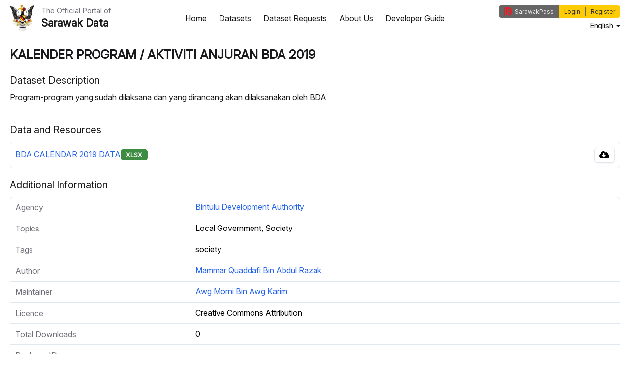

--- FILE ---
content_type: text/html; charset=UTF-8
request_url: https://data.sarawak.gov.my/home/data/dataset/ed5396a6-f452-409d-a0e2-264814a08ff1
body_size: 5902
content:

<!DOCTYPE HTML PUBLIC "-//W3C//DTD HTML 4.01 Transitional//EN" "http://www.w3.org/TR/html4/loose.dtd">
<meta http-equiv=content-type content="text/html; charset=utf-8">
<meta http-equiv="X-UA-Compatible" content="IE=edge,chrome=1" />
<meta name="viewport" content="width=device-width, initial-scale=1.0">
<html>
	<title>
		Sarawak Data	</title>
	<head>
		<link rel="icon" href="https://data.sarawak.gov.my/home/web/default/res/icons/swak_open_data.png">
		
		 
  
 <SCRIPT LANGUAGE="javascript" TYPE="text/javascript" SRC="https://data.sarawak.gov.my/moonlight_kernel/moonlight/js/min/moonlight.js"></SCRIPT><script src="https://data.sarawak.gov.my/home/web/js/module.js"></script><link rel="stylesheet" type="text/css" href="https://data.sarawak.gov.my/home/web/default/share.css" /><link rel="stylesheet" type="text/css" href="https://data.sarawak.gov.my/home/web/default/color/default/share_color.css" /><link rel='stylesheet' type='text/css' href='/moonlight_kernel/moonlight/plugin/bootstrap-3.3.4/dist/css/bootstrap.css' />
<link rel='stylesheet' type='text/css' href='/moonlight_kernel/moonlight/plugin/font-awesome-4.7.0/css/font-awesome.min.css' />
<link rel="stylesheet" type="text/css" href="/moonlight_kernel/moonlight/plugin/bootstrap-datetimepicker-4.17.47//build/css/bootstrap-datetimepicker.min.css" />

<link rel="stylesheet" type="text/css" href="https://data.sarawak.gov.my/home/web/default/custom.css" /><link rel="stylesheet" type="text/css" href="https://data.sarawak.gov.my/home/web/default/lumi_custom.css" />
<script type="text/javascript" src="/moonlight_kernel/moonlight/plugin/jquery-3.3.1/jquery-3.3.1.min.js"></script>
<script type='text/javascript' src='/moonlight_kernel/moonlight/plugin/bootstrap-3.3.4/dist/js/bootstrap.js'></script>

<script type='text/javascript' src='/moonlight_kernel/moonlight/plugin/bootstrap-datetimepicker-4.17.47/moment.min.js'></script>
<script type='text/javascript' src="https://data.sarawak.gov.my/module/home/web/js/bootstrap-datetimepicker/tempusdominus-bootstrap-4.min.js"></script>

<div style="display:none">
    <div id='lumi-loading' class="lumi-loading">
        <div class="spinner">
            <div class="bounce1"></div>
            <div class="bounce2"></div>
            <div class="bounce3"></div>
        </div>
    </div>
</div>		<meta name="viewport" content="width=device-width," intitial-scale="1" maximum-scale="1">
	</head>
	<body class="lumi-body">
	<div id="overlay" class="displayNone"></div>
	<div id="layout" class="layout">
		<div id='layouthead' class='layouthead'>
<link rel="prefetch" href="https://sarawakid.sarawak.gov.my/web/share/swkid_plugin/?lang=en" as="script">
<script src="https://sarawakid.sarawak.gov.my/web/share/swkid_plugin/?lang=en"></script>

<div class="lumi-header">
    <div class="lumi-header-left">
        <div class="lumi-header-left-content">
            <div class="lumi-nav-burger">
                <div class="lumi-nav-burger-icon">
                    <span class="lumi-nav-burger-lines"></span>
                </div>
            </div>
            <div class="lumi-logo-container">
                <a href="https://data.sarawak.gov.my/home/home/index/">
                    <img class="app-logo" alt="Hornbill" src="https://data.sarawak.gov.my/home/web/default/res/icons/sarawak_hornbill.png">&nbsp;
                </a>
            </div>
            <div class="lumi-site-title-container">
                <a href="https://data.sarawak.gov.my/home/home/index/">
                    <div class="app-title-container">
                        <div class='app-sub-title'>The Official Portal of</div>
                        <div class='app-title'>Sarawak Data</div>
                    </div>
                </a>
            </div>
        </div>
    </div>
    <div class="lumi-header-middle">
        <div class="lumi-header-middle-content">
                            <ul class="lumi-menu-list">
                    <li id='main_home'><a href='https://data.sarawak.gov.my/home/home/index/'><span>Home</span></a></li><li id="main_datasets"><a href="https://data.sarawak.gov.my/home/data/search/"><span>Datasets</span></a></li><li id="main_datarequests"><a href="https://data.sarawak.gov.my/home/data/request_list/"><span>Dataset Requests</span></a></li><li id="main_aboutus"><a href="https://data.sarawak.gov.my/home/article/view/15"><span>About Us</span></a></li><li id="developer-guide"><a href="https://data.sarawak.gov.my/home/article/view/22"><span>Developer Guide</span></a></li>                </ul>
                    </div>
    </div>
    <div class="lumi-header-right">
        <div class="lumi-header-right-content">
            <div>
                <div>
                    <div>
                                                    <div class="lumi-sarawakid-container">
                                <script type="text/javascript" language="javascript">
                                    document.addEventListener("DOMContentLoaded", function() {
                                        swkid_sso_init({ 
                                            client_id:'sarawakdata_web',
                                            state:'83158',
                                            response_type:'code',
                                            redirect_uri:'https://data.sarawak.gov.my/home/share/ssoauth/',
                                            logout_redirect_uri:'https://data.sarawak.gov.my/home/home/index/',
                                            logout_uri:'https://data.sarawak.gov.my/home/share/ssologout_v2/',
                                            misc_param:'',
                                            overwrite_login_function:'',
                                            style:'icon-text',
                                            icon_width:'27',
                                            position:'top-left',
                                        });
                                    });
                                </script>
                                <div id="swkid_plugin"></div>
                                                            </div>
                                            </div>
                </div>

                <div class="lumi-language-container">
                    <div class="dropdown lumi-language-dropdown">
                        <div data-toggle="dropdown">
                            <span>English </span>
                            <span class="caret"></span>
                        </div>
                        <ul class="dropdown-menu dropdown-menu-right lumi-language-dropdown-menu">
                                                                                                <li><a href="https://data.sarawak.gov.my/home/share/switch_lang/?lang=bm">Bahasa Malaysia</a></li>
                                                                                    </ul>
                    </div>
                </div>
            </div>
        </div>
    </div>
</div>
<div class="lumi-nav-main">
            <ul class="lumi-nav-menu-list">
            <li id='main_home'><a href='https://data.sarawak.gov.my/home/home/index/'><span>Home</span></a></li><li id="main_datasets"><a href="https://data.sarawak.gov.my/home/data/search/"><span>Datasets</span></a></li><li id="main_datarequests"><a href="https://data.sarawak.gov.my/home/data/request_list/"><span>Dataset Requests</span></a></li><li id="main_aboutus"><a href="https://data.sarawak.gov.my/home/article/view/15"><span>About Us</span></a></li><li id="developer-guide"><a href="https://data.sarawak.gov.my/home/article/view/22"><span>Developer Guide</span></a></li>        </ul>
    </div>
<div class="lumi-nav-dark-overlay"></div>

<script>
    let nav_button = document.querySelector('.lumi-nav-burger');
    let nav_icon =  document.querySelector('.lumi-nav-burger-icon');
    let nav_main = document.querySelector('.lumi-nav-main');
    let nav_dark_overlay = document.querySelector('.lumi-nav-dark-overlay');
    let body_container = document.querySelector('.lumi-body');

    if (nav_button) {
        nav_button.onclick = function() {
            nav_icon.classList.toggle('lumi-nav-close');
            if (body_container) {
                body_container.classList.toggle('lumi-nav-open')
            }
            if (nav_dark_overlay) {
                nav_dark_overlay.classList.toggle('lumi-show');
            }
            if (nav_main) {
                nav_main.classList.toggle('lumi-show');
            }
        };
    }

    if (nav_dark_overlay) {
        nav_dark_overlay.onclick = function() {
            if (nav_button) {
                nav_button.click();
            }
        }
    }
</script></div><div id='layoutbody' class='layoutbody'><div id='layoutcontent' class='layoutcontent'><!-- Modal -->
<div class="lumi-modal modal fade" id="alertModal" tabindex="-1" role="dialog" aria-labelledby="alertModalLabel">
    <div class="modal-dialog" role="document">
        <div class="modal-content">
            <div class="modal-header">
                <button type="button" class="close" data-dismiss="modal" aria-label="Close"><span aria-hidden="true">&times;</span></button>
                <h4 class="modal-title" id="alertModalLabel"></h4>
            </div>
            <div class="modal-body" id="alertModalBody"></div>
            <div class="modal-footer">
                <div class="lumi-btn-container">
                    <button type="button" class="lumi-btn" data-dismiss="modal">Close</button>
                </div>
            </div>
        </div>
    </div>
</div><div class="lumi-page-container">
    <div class="lumi-page-title-container">
        <div class="lumi-page-title">
            <span class="lumi-page-title-text">KALENDER PROGRAM / AKTIVITI ANJURAN BDA 2019</span>
                    </div>
    </div>

    <div class="lumi-page-section">
        <div class="lumi-page-section-title">
            Dataset Description        </div>
        <div class="lumi-page-section-content">
            <div class="lumi-dataset-description">
                Program-program yang sudah dilaksana dan yang dirancang akan dilaksanakan oleh BDA            </div>
        </div>
    </div>

    <hr/>

    <div class="lumi-page-section">
        <div class="lumi-page-section-title">
            Data and Resources        </div>
        <div class="lumi-page-section-content">
            <div class="lumi-resource-list-container">
                                    <div class="lumi-table-responsive-container">
                        <table class="lumi-table">
                            <tbody>
                                                                                                        <tr>
                                        <td>
                                            <div class="lumi-resource-content-container">
                                                <div class="lumi-resource-content-top">
                                                    <div class="lumi-resource-name-container">
                                                                                                                    <a href="https://data.sarawak.gov.my/home/data/resource/64736e8c-5272-4abb-8af8-03423ba23c18" class="lumi-link">BDA CALENDAR 2019 DATA</a>
                                                                                                            </div>
                                                                                                            <div class="lumi-resource-format-container">
                                                            <span class="lumi-badge badge-XLSX">XLSX</span>
                                                        </div>
                                                                                                        <div class="lumi-resource-action-container">
                                                        <div class="lumi-resource-action-item">
                                                            <button type="button" class="lumi-btn" onclick="prompt_feedback('64736e8c-5272-4abb-8af8-03423ba23c18', 'https://data.sarawak.gov.my/home/data/resource_download/64736e8c-5272-4abb-8af8-03423ba23c18')" title="Download">
                                                                <span class="lumi-btn-icon-big"><svg xmlns="http://www.w3.org/2000/svg" viewBox="0 0 640 512"><path d="M537.6 226.6c4.1-10.7 6.4-22.4 6.4-34.6 0-53-43-96-96-96-19.7 0-38.1 6-53.3 16.2C367 64.2 315.3 32 256 32c-88.4 0-160 71.6-160 160 0 2.7.1 5.4.2 8.1C40.2 219.8 0 273.2 0 336c0 79.5 64.5 144 144 144h368c70.7 0 128-57.3 128-128 0-61.9-44-113.6-102.4-125.4zm-132.9 88.7L299.3 420.7c-6.2 6.2-16.4 6.2-22.6 0L171.3 315.3c-10.1-10.1-2.9-27.3 11.3-27.3H248V176c0-8.8 7.2-16 16-16h48c8.8 0 16 7.2 16 16v112h65.4c14.2 0 21.4 17.2 11.3 27.3z"/></svg></span>
                                                            </button>
                                                        </div>
                                                    </div>
                                                </div>

                                                                                            </div>
                                        </td>
                                    </tr>
                                                            </tbody>
                        </table>
                    </div>
                            </div>
        </div>
    </div>

    <div class="lumi-page-section">
        <div class="lumi-page-section-title">
            Additional Information        </div>
        <div class="lumi-page-section-content">
            <div class="lumi-table-responsive-container">
                <table class="lumi-table">
                    <tbody>
                        <tr>
                            <th scope="row">Agency</th>
                            <td>
                                <a href="https://data.sarawak.gov.my/home/data/search/?agency=bintulu-development-authority" class="lumi-link">Bintulu Development Authority</a>
                            </td>
                        </tr>
                        <tr>
                            <th scope="row">Topics</th>
                            <td>
                                Local Government, Society                            </td>
                        </tr>
                                                    <tr>
                                <th scope="row">Tags</th>
                                <td>
                                    society                                </td>
                            </tr>
                                                                                                    <tr>
                                <th scope="row">Author</th>
                                <td>
                                                                            <a href="mailto:muammaqr@bda.gov.my" class="lumi-link">Mammar Quaddafi Bin Abdul Razak</a>
                                                                    </td>
                            </tr>
                                                                            <tr>
                                <th scope="row">Maintainer</th>
                                <td>
                                                                            <a href="mailto:amorni@bda.gov.my" class="lumi-link">Awg Morni Bin Awg Karim</a>
                                                                    </td>
                            </tr>
                                                                        <tr>
                            <th scope="row">Licence</th>
                            <td>Creative Commons Attribution</td>
                        </tr>
                        <tr>
                            <th scope="row">Total Downloads</th>
                            <td>0</td>
                        </tr>
                        <tr>
                            <th scope="row">Package ID</th>
                            <td>
                                -                            </td>
                        </tr>
                        <tr>
                            <th scope="row">Revision ID</th>
                            <td>
                                ab9cc61f-6e71-4126-8044-2ba27337547b                            </td>
                        </tr>
                        <tr>
                            <th scope="row">Published Date</th>
                            <td>29/04/2019 10:17 AM</td>
                        </tr>
                        <tr>
                            <th scope="row">Last Modified</th>
                            <td>29/04/2019 10:42 AM</td>
                        </tr>
                                            </tbody>
                </table>
            </div>
        </div>
    </div>
</div>

<div class="modal fade feedback-form-modal lumi-modal" id="resourceFeedbackModal" tabindex="-1" role="dialog" aria-labelledby="resourceFeedbackModalLabel">
	<div class="modal-dialog" role="document">
		<div class="modal-content">
			<div class="modal-header">
				<button type="button" class="close" data-dismiss="modal" aria-label="Close"><span aria-hidden="true">&times;</span></button>
				<div class="modal-title" id="resourceFeedbackModalLabel">Kindly state your purpose of downloading this resource.</div>
			</div>
			<div class="modal-body">
				<form id="feedback-form" method="post"><input type='hidden' name='moonlight_token_91570' value='201Qez'/>
					<input type="hidden" class="form-control" id="selected_resource_id" name="selected_resource_id" value="" />
					<input type="hidden" class="form-control" id="selected_resource_url" name="selected_resource_url" value="" />
					<div class="form-group">
						<label class="lbl_compulsory">Usage Type</label>
						<div class="radio">
															<label class="radio-inline">
									<input class="txt_compulsory" type="radio" id="usage_type_1" name="usage_type[]" value="1">Commercial								</label>
																<label class="radio-inline">
									<input class="txt_compulsory" type="radio" id="usage_type_3" name="usage_type[]" value="3">Non-Commercial								</label>
														</div>
					</div>
					<hr />
					<div class="form-group">
						<label class="lbl_compulsory">Purpose</label>
						<div class="checkbox">
															<label class="checkbox">
									<input class="txt_compulsory" type="checkbox" id="purpose_type_2" name="purpose_type[]" value="2">Academia								</label>
																<label class="checkbox">
									<input class="txt_compulsory" type="checkbox" id="purpose_type_3" name="purpose_type[]" value="3">Business								</label>
																<label class="checkbox">
									<input class="txt_compulsory" type="checkbox" id="purpose_type_4" name="purpose_type[]" value="4">Govt Use								</label>
																<label class="checkbox">
									<input class="txt_compulsory" type="checkbox" id="purpose_type_5" name="purpose_type[]" value="5">R&D								</label>
																<label class="checkbox">
									<input class="txt_compulsory" type="checkbox" id="purpose_type_6" name="purpose_type[]" value="6">Journalistic								</label>
																<label class="checkbox">
									<input class="txt_compulsory" type="checkbox" id="purpose_type_7" name="purpose_type[]" value="7">Other								</label>
														</div>
					</div>
					<hr />
					<div class="form-group">
						<input type="text" class="lumi-input-text txt_compulsory" id="downloader_name" name="downloader_name" placeholder="Name" value="" />
					</div>
					<div class="">
						<input type="text" class="lumi-input-text txt_compulsory" id="downloader_email" name="downloader_email" placeholder="Email" value="" />
					</div>
				</form>
			</div>
			<div class="modal-footer">
                <div class="lumi-btn-container">
                    <button type="button" class="lumi-btn" onclick="submit_feedback()" title="Submit">Submit</button>
                </div>
			</div>
		</div>
	</div>
</div>

<script>
function submit_feedback() {
	if(validate_form(document.getElementById('feedback-form'))) {
		if(validate_email_format(document.getElementById('downloader_email'))) {
			var selected_usage = "";
			var selected_purpose = [];
			
			var usage_radios = document.getElementsByName('usage_type[]');
			var purpose_checkboxs = document.getElementsByName('purpose_type[]');
			
			for (var i=0; i<usage_radios.length; i++) {
				if(usage_radios[i].checked) {
					selected_usage = usage_radios[i].value;
					break;
				}
			}
			
			for (var i=0; i<purpose_checkboxs.length; i++) {
				if(purpose_checkboxs[i].checked) {
					// if(selected_purpose !== '') {
					// 	selected_purpose += ',';
					// }
					selected_purpose.push(purpose_checkboxs[i].value);
				}
			}
			
			var submit_survey_url = 'https://data.sarawak.gov.my/home/share/submit_survey/';

			var data = new FormData();
			data.append('resource_ckan_id', document.getElementById('selected_resource_id').value);
			data.append('surveyor_name', document.getElementById('downloader_name').value);
			data.append('surveyor_email', document.getElementById('downloader_email').value);
			data.append('usage', selected_usage);
			data.append('purpose', selected_purpose);

			// var data = {
			// 	"resource_ckan_id": document.getElementById('selected_resource_id').value,
			// 	"surveyor_name": document.getElementById('downloader_name').value,
			// 	"surveyor_email": document.getElementById('downloader_email').value,
			// 	"usage": selected_usage,
			// 	"purpose": selected_purpose,
			// };

							var tokenInput = document.querySelectorAll('#feedback-form input[name^="moonlight_token_"]')[0];
				data.append(tokenInput.name, tokenInput.value);
				
			// post_request_ajax(submit_survey_url, data, 'json', function(response) {
			// 	// console.log(response);
			// 	var submit_status = JSON.parse(response);

			// 	if(submit_status == true) {
			// 		window.location = document.getElementById('selected_resource_url').value;
			// 		reset_feedback_modal();
			// 	}
			// 	else {
			// 		reset_feedback_modal();
					
			// 		var title = "";
			// 		var msg = "";
			// 		alert_box('failed', title, msg);
			// 	}
			// });

			$.ajax({
				url: submit_survey_url,
				type: 'POST',
				data: data,
				cache: false,
				processData: false,
				contentType: false,
				success: function(data, textStatus, jqXHR) {
					console.log(data);
					var submit_status = JSON.parse(data);
					if(submit_status == true) {
						window.location = document.getElementById('selected_resource_url').value;
						reset_feedback_modal();
					}
					else {
						reset_feedback_modal();
						
						var title = "Failed";
						var msg = "Submit survey failed. Please try again.";
						alert_box('failed', title, msg);
					}
				},
				error: function(jqXHR, textStatus, errorThrown) {
				}
			});
		}
	}
}

function reset_feedback_modal() {
	document.getElementById('selected_resource_id').value = '';
	document.getElementById('selected_resource_url').value = '';
	document.getElementById('downloader_name').value = '';
	document.getElementById('downloader_email').value = '';
	var usage_radios = document.getElementsByName("usage_type[]");
   	for(var i=0;i<usage_radios.length;i++) {
      	usage_radios[i].checked = false;
   	}
   	var purpose_checkboxs = document.getElementsByName("purpose_type[]");
   	for(var i=0;i<purpose_checkboxs.length;i++) {
      	purpose_checkboxs[i].checked = false;
   	}
   	$('#resourceFeedbackModal').modal('hide');
}
</script>
<script>
    function prompt_feedback(resource_id, resource_url) {
        document.getElementById('selected_resource_id').value = resource_id;
        document.getElementById('selected_resource_url').value = resource_url;
        
                $('#resourceFeedbackModal').modal('show');
    }
</script></div></div>	</div>
	<SCRIPT LANGUAGE="javascript" TYPE="text/javascript" SRC="https://data.sarawak.gov.my//moonlight_kernel/moonlight/plugin/shortcut/shortcuts.js"></SCRIPT><SCRIPT LANGUAGE="javascript" TYPE="text/javascript">j_lbl_field_required="This field is required.";</SCRIPT>
<footer class="lumi-footer">
    <div class="lumi-footer-top">
        <div class="login-sarawaknet-container-top"></div>
        <div class="lumi-footer-left">
            <div class="lumi-footer-left-content">
                <div class="lumi-footer-government-icon">
                    <img alt="Hornbill" src="https://data.sarawak.gov.my/home/web/default/res/icons/sarawak_hornbill.png">
                </div>
                <div class="lumi-footer-government-container">
                    <div class="lumi-footer-government-title">
                        <span>Sarawak Government</span>
                    </div>
                    <div class="lumi-footer-qr-image-container">
                        <img height="100" src="https://data.sarawak.gov.my/home/web/default/res/images/opendata_qr.png" />
                    </div>
                    <div class="lumi-footer-qr-message-container">
                        <span>Scan the above QR code to access this portal through mobile</span>
                    </div>
                </div>
            </div>
        </div>
        <div class="lumi-footer-middle">
            <div class="login-sarawaknet-container"></div>
            <div class="lumi-footer-middle-content">
                <div class="lumi-footer-quick-link-title">
                    <span>Quick Links</span>
                </div>
                <div class="lumi-footer-quick-link-container">
                    <nav class="footer-link"><ul><li><a href="https://data.sarawak.gov.my/home/article/view/20"><span>Terms of Use</span></a></li><li><a href="https://data.sarawak.gov.my/home/article/view/5"><span>Privacy Policy</span></a></li><li><a href="https://data.sarawak.gov.my/home/article/view/23"><span>Data Policy</span></a></li><li><a href="https://data.sarawak.gov.my/home/article/view/24"><span>FAQ</span></a></li><li><a href="https://data.sarawak.gov.my/home/article/view/25"><span>Disclaimer</span></a></li><li><a href="https://data.sarawak.gov.my/home/data/request_list/"><span>Dataset Request</span></a></li><li><a href="https://data.sarawak.gov.my/home/article/view/26"><span>Contact Us</span></a></li><li><a href="https://data.sarawak.gov.my/home/article/view/27"><span>Open Data Circular</span></a></li><li><a href="https://data.sarawak.gov.my/home/article/view/28"><span>Freedom Of Information Practice</span></a></li></ul></nav>                </div>
            </div>
        </div>
        <div class="lumi-footer-right">
            <div class="lumi-footer-right-content">
                <div class="lumi-footer-contact-us-container">
                    <div class="lumi-footer-contact-us-title">
                        <span>Contact Us</span>
                    </div>
                    <div class="lumi-footer-contact-us-content">
                        <span>State Secretary<br>Sarawak State Secretary Office<br>Level 20, Wisma Bapa Malaysia<br>Petra Jaya, 93502 Kuching<br>Tel: 082-441957<br>Fax: 082-441677<br>Email: 555999@sarawak.gov.my</span>
                    </div>
                </div>
            </div>
        </div>
    </div>
    <div class="lumi-footer-bottom">
        <div class="lumi-footer-bottom-content">
            <div class="lumi-footer-copyright-content">
                <span>Copyright © 2018 - 2026 Sarawak Government</span>
            </div>
            <div class="lumi-footer-disclaimer-content">
                <span>Disclaimer: The Sarawak Government shall not be liable for any loss or damage resulting from the use of information in this portal.</span>
            </div>
        </div>
    </div>
</footer>

<script>
    $(document).ready(function() {
        let is_logged_in = false;
        if (!is_logged_in) {
                        
            let top_container = document.querySelector('.login-sarawaknet-container-top');
            let container = document.querySelector('.login-sarawaknet-container');
            let login_html = `
                <a class="lumi-btn" href="https://fim2.sarawak.gov.my/oauth/v1/authorize?response_type=code&client_id=swkodp-tA82WpwP7zb5Ed0q32NztmWhAQN5NRa7-apps.sarawak.gov.my&redirect_uri=https://data.sarawak.gov.my/home/share/login&scope=openid&state=module@home"><span>SarawakNet Login </span></a>
            `;
            top_container.insertAdjacentHTML('afterbegin', login_html);
            container.insertAdjacentHTML('afterbegin', login_html);
        }
    });
</script>	</body>
</html>

--- FILE ---
content_type: application/javascript
request_url: https://data.sarawak.gov.my/home/web/js/module.js
body_size: 3990
content:
/******Common******/
function validate_form(form=null) {
	var target = document;
	if(form!==null) {
		target = form;
	}
	// var compulsory_fields = document.getElementsByClassName('txt_compulsory');
	var compulsory_fields = target.getElementsByClassName('txt_compulsory');
	var form_completed = true;
	var input_field = ['INPUT', 'SELECT', 'TEXTAREA'];
	for(var i=0; i<compulsory_fields.length; ++i){
		if (input_field.indexOf(compulsory_fields[i].nodeName) > -1) {
			if(compulsory_fields[i].nodeName == 'INPUT' && compulsory_fields[i].type == 'radio'){
				// var radios = document.getElementsByName(compulsory_fields[i].name);
				var radios = document.getElementsByName(compulsory_fields[i].name);
				var radio_selected = false;
				for(var j = 0; j < radios.length; j++){
				    if(radios[j].checked){
				        radio_selected = true;
				        break;
				    }
				}

				var input_field_parent = find_parent_by_classes(compulsory_fields[i], 'form-group');
				if(!radio_selected){
					if(!input_field_parent.classList.contains('has-error')){
						input_field_parent.className += " has-error";
					}

					var existed_error_span = input_field_parent.getElementsByClassName('text-danger');
					if(existed_error_span.length == 0){ //no existed
						var error_span = document.createElement("SPAN");
						error_span.className = "text-danger";
						error_span.innerText = "No option selected";
						compulsory_fields[i].parentNode.insertBefore(error_span, compulsory_fields[i].nextSibling);
						input_field_parent.appendChild(error_span);
					}
					form_completed = false;
				}
				else{
					if(input_field_parent.classList.contains('has-error')){
						input_field_parent.classList.remove("has-error");
					}

					var error_span = input_field_parent.getElementsByClassName('text-danger');
					if(error_span.length > 0){ 
						input_field_parent.removeChild(error_span[0]);
					}
				}
			}
			else if(compulsory_fields[i].nodeName == 'INPUT' && compulsory_fields[i].type == 'checkbox'){
				// var radios = document.getElementsByName(compulsory_fields[i].name);
				var checkboxs = document.getElementsByName(compulsory_fields[i].name);
				var checkbox_selected = false;
				for(var j = 0; j < checkboxs.length; j++){
				    if(checkboxs[j].checked){
				        checkbox_selected = true;
				        break;
				    }
				}

				var input_field_parent = find_parent_by_classes(compulsory_fields[i], 'form-group');
				if(!checkbox_selected){
					if(!input_field_parent.classList.contains('has-error')){
						input_field_parent.className += " has-error";
					}

					var existed_error_span = input_field_parent.getElementsByClassName('text-danger');
					if(existed_error_span.length == 0){ //no existed
						var error_span = document.createElement("SPAN");
						error_span.className = "text-danger";
						error_span.innerText = "No checkbox selected";
						compulsory_fields[i].parentNode.insertBefore(error_span, compulsory_fields[i].nextSibling);
						input_field_parent.appendChild(error_span);
					}
					form_completed = false;
				}
				else{
					if(input_field_parent.classList.contains('has-error')){
						input_field_parent.classList.remove("has-error");
					}

					var error_span = input_field_parent.getElementsByClassName('text-danger');
					if(error_span.length > 0){ 
						input_field_parent.removeChild(error_span[0]);
					}
				}
			}
			else{
				var input_field_parent = find_parent_by_classes(compulsory_fields[i], 'form-group');
				if(compulsory_fields[i].value.trim() === ""){
					if(input_field_parent){
						if(! input_field_parent.classList.contains("has-error")){
							input_field_parent.className += " has-error";
						}
					}
					var existed_error_span = compulsory_fields[i].nextSibling;
					
					if(existed_error_span.nodeType != 1 || (existed_error_span.nodeName != 'SPAN' && existed_error_span.className != "text-danger")){ //no existed
						var error_span = document.createElement("SPAN");
						error_span.className = "text-danger";
						error_span.innerText = "This field is empty";
						compulsory_fields[i].parentNode.insertBefore(error_span, compulsory_fields[i].nextSibling);
					}

					form_completed = false;
				}
				else{
					// var input_field_parent = find_parent_by_classes(compulsory_fields[i], 'form-group');
					if(input_field_parent){
						if(input_field_parent.classList.contains("has-error")){
							input_field_parent.classList.remove("has-error");
						}
					}

					var error_span = compulsory_fields[i].nextSibling;

					if(error_span.nodeType == 1){
						if(error_span.classList.contains("text-danger")){
							error_span.parentNode.removeChild(error_span);
						}
					}
				}
			}
		}
	}
	return form_completed;
}

function find_parent_by_classes (el, cls) {
    while ((el = el.parentElement) && !el.classList.contains(cls));
    return el;
}

function validate_email_format(email_field) {
	var re = /^(([^<>()\[\]\\.,;:\s@"]+(\.[^<>()\[\]\\.,;:\s@"]+)*)|(".+"))@((\[[0-9]{1,3}\.[0-9]{1,3}\.[0-9]{1,3}\.[0-9]{1,3}])|(([a-zA-Z\-0-9]+\.)+[a-zA-Z]{2,}))$/;
    var is_valid = re.test(email_field.value);
    var input_field_parent = find_parent_by_classes(email_field, 'form-group');
    if(!is_valid) {
    	if(input_field_parent){
			if(! input_field_parent.classList.contains("has-error")){
				input_field_parent.className += " has-error";
			}
		}
		var existed_error_span = email_field.nextSibling;
		if(existed_error_span.nodeType != 1 || (existed_error_span.nodeName != 'SPAN' && existed_error_span.className != "text-danger")){ //no existed
			var error_span = document.createElement("SPAN");
			error_span.className = "text-danger";
			error_span.innerText = "Invalid email format.";
			email_field.parentNode.insertBefore(error_span, email_field.nextSibling);
		}
    }
    else {
    	if(input_field_parent){
			if(input_field_parent.classList.contains("has-error")){
				input_field_parent.classList.remove("has-error");
			}
		}

		var error_span = email_field.nextSibling;
		if(error_span.nodeType == 1){
			if(error_span.classList.contains("text-danger")){
				error_span.parentNode.removeChild(error_span);
			}
		}
    }
    return is_valid;
}

function validate_url_format(url_field) {
	var re = /^(ftp|http|https):\/\/(\w+:{0,1}\w*@)?(\S+)(:[0-9]+)?(\/|\/([\w#!:.?+=&%@!\-\/]))?$/;

	var is_valid = re.test(url_field.value);
    var input_field_parent = find_parent_by_classes(url_field, 'form-group');
    if(!is_valid) {
    	if(input_field_parent){
			if(! input_field_parent.classList.contains("has-error")){
				input_field_parent.className += " has-error";
			}
		}
		var existed_error_span = url_field.nextSibling;
		if(existed_error_span.nodeType != 1 || (existed_error_span.nodeName != 'SPAN' && existed_error_span.className != "text-danger")){ //no existed
			var error_span = document.createElement("SPAN");
			error_span.className = "text-danger";
			error_span.innerText = "Invalid URL format.";
			url_field.parentNode.insertBefore(error_span, url_field.nextSibling);
		}
    }
    else {
    	if(input_field_parent){
			if(input_field_parent.classList.contains("has-error")){
				input_field_parent.classList.remove("has-error");
			}
		}

		var error_span = url_field.nextSibling;
		if(error_span.nodeType == 1){
			if(error_span.classList.contains("text-danger")){
				error_span.parentNode.removeChild(error_span);
			}
		}
    }
    return is_valid;
}

function validate_mobile_format(mobile_field) {
	var re = /^[0-9\-\+\s\(\)]+$/;

	var is_valid = re.test(mobile_field.value);
    var input_field_parent = find_parent_by_classes(mobile_field, 'form-group');
    if(!is_valid) {
    	if(input_field_parent){
			if(! input_field_parent.classList.contains("has-error")){
				input_field_parent.className += " has-error";
			}
		}
		var existed_error_span = mobile_field.nextSibling;
		if(existed_error_span.nodeType != 1 || (existed_error_span.nodeName != 'SPAN' && existed_error_span.className != "text-danger")){ //no existed
			var error_span = document.createElement("SPAN");
			error_span.className = "text-danger";
			error_span.innerText = "Invalid mobile format.";
			mobile_field.parentNode.insertBefore(error_span, mobile_field.nextSibling);
		}
    }
    else {
    	if(input_field_parent){
			if(input_field_parent.classList.contains("has-error")){
				input_field_parent.classList.remove("has-error");
			}
		}

		var error_span = mobile_field.nextSibling;
		if(error_span.nodeType == 1){
			if(error_span.classList.contains("text-danger")){
				error_span.parentNode.removeChild(error_span);
			}
		}
    }
    return is_valid;
}

function alert_box(type='success', title='title', msg='message') {
	// alert(type);
	var alertModal = document.getElementById('alertModal');
	var modalTitle = "";
	if(alertModal) {
		if(type == 'success'){
			alertModal.classList.add('alertModalSuccess');
			modalTitle = "<span class='glyphicon glyphicon-ok' aria-hidden='true'></span>&nbsp&nbsp";
		}
		else if(type == 'failed'){
			alertModal.classList.add('alertModalFailed');
			modalTitle = "<span class='glyphicon glyphicon-remove' aria-hidden='true'></span>&nbsp&nbsp";
		}
		modalTitle += title;
		document.getElementById('alertModalLabel').innerHTML = modalTitle;
		document.getElementById('alertModalBody').innerHTML = msg;
		$('#alertModal').modal('show');
	}
}

function confirmation_box(title='title', msg='message', callback) {
	var confirmationModal = document.getElementById('confirmationModal');
	if(confirmationModal) {
		document.getElementById('confirmationModalLabel').innerHTML = title;
		document.getElementById('confirmationModalBody').innerHTML = msg;
		document.getElementById('confirmationModalConfirmBtn').onclick = callback;
		$('#confirmationModal').modal('show');
	}
}

function get_request_ajax( p_url, p_callback) {
	var xhttp = new XMLHttpRequest();
	xhttp.onreadystatechange = function() {
		if (this.readyState == 4 && this.status == 200) {
			if(typeof p_callback === 'function'){
				p_callback(this.response);
			}
		}
		else if (this.readyState == 4 && this.status != 200) {
			console.log('Ajax Failed');
			console.log(this.status);
			return false;
		}
	};
	xhttp.open("GET", p_url);
	xhttp.send();
}

/*
 * data_type: form/json
 */
function post_request_ajax( p_url, data, data_type='form', p_callback) {
	var xhttp = new XMLHttpRequest();
	xhttp.onreadystatechange = function() {
		if (this.readyState == 4 && this.status == 200) {
			if(typeof p_callback === 'function'){
				p_callback(this.response);
			}
		}
		else if (this.readyState == 4 && this.status != 200) {
			console.log('Ajax Failed');
			console.log(this.status);
			return false;
		}
	};
	xhttp.open("POST", p_url);
	if(data_type == 'form') {
		xhttp.setRequestHeader("Content-type", "application/x-www-form-urlencoded");
		xhttp.send(data);
	}
	else if(data_type == 'json') {
		xhttp.setRequestHeader("Content-type", "application/json");
		xhttp.send(JSON.stringify(data));
	}
	
}

function ckeditor_init(vTextareaId,vMode){
	switch(vMode){
		case 'advance':
			CKEDITOR.replace(vTextareaId,{uiColor:'#FAFAFA'});
		break;
		case 'basic':
		default:
			CKEDITOR.replace( vTextareaId, {
				// Define the toolbar groups as it is a more accessible solution.
				toolbarGroups: [
					{ name: 'styles', groups: [ 'styles' ] },
					{ name: 'document', groups: [ 'mode', 'document', 'doctools' ] },
					{ name: 'clipboard', groups: [ 'clipboard', 'undo' ] },
					{ name: 'basicstyles', groups: [ 'basicstyles', 'cleanup' ] },
					{ name: 'editing', groups: [ 'find', 'selection', 'spellchecker', 'editing' ] },
					{ name: 'forms', groups: [ 'forms' ] },
					{ name: 'paragraph', groups: [ 'list', 'indent', 'blocks', 'align', 'bidi', 'paragraph' ] },
					{ name: 'links', groups: [ 'links' ] },
					{ name: 'insert', groups: [ 'insert' ] },
					{ name: 'colors', groups: [ 'colors' ] },
					{ name: 'tools', groups: [ 'tools' ] },
					{ name: 'others', groups: [ 'others' ] },
					{ name: 'about', groups: [ 'about' ] }
				],
				uiColor:'#FAFAFA',
				// Remove the redundant buttons from toolbar groups defined above.
				removeButtons: 'Save,NewPage,Preview,Print,Templates,Find,Replace,SelectAll,Scayt,Form,Checkbox,Radio,TextField,Textarea,Select,Button,ImageButton,HiddenField,CreatePlaceholder,Image,Flash,HorizontalRule,Smiley,SpecialChar,PageBreak,Iframe,Language,BidiRtl,BidiLtr,Anchor,About,Cut,Copy,Paste,PasteFromWord,Undo,Redo,PasteText,Styles,Format,Font,FontSize,TextColor,BGColor,ShowBlocks,CreateDiv,Blockquote'
			} );	
		break;
	}
}

function clearElement(vAryId){
	vLength=vAryId.length;
	for(i=0;i<=vLength;i++){
		if(document.getElementById(vAryId[i])){
			vObj=document.getElementById(vAryId[i]);
			$("#"+vAryId[i]+"")[0].selectedIndex=0;
			if($(vObj).is(':input')){
				vObj.value="";
			}else{
				vObj.innerHTML="";
			}
		}else{
			/*Setting attribute checked as empty string will set checkbox as checked instead of unchecked*/
			// $("input[name='"+vAryId[i]+"']").attr('checked','');
			$("input[name='"+vAryId[i]+"']").attr('checked',false);
		}
	}
}

function clearDateField(vElementID){
	clearElement([vElementID]);
}

function handleDateField(pDiv){
	if ( document.getElementById(pDiv) ){
		if ( document.getElementById(pDiv).onclick ){
			document.getElementById(pDiv).onclick();
		}else{
			document.getElementById(pDiv).click()
		}
		if ( document.getElementById(pDiv).value!='' ){
			
		}
	}
}

function removeElement(vId){
	$('#'+vId).remove();
}

var chart_list = [];
function generate_chart(chart_type, chart_container_id, chart_data, chart_option=null) {
	var chart_container = document.getElementById(chart_container_id);
	var chart_id = chart_container_id+"_chart";
	if(document.getElementById(chart_id)) {
		var canvas = document.getElementById(chart_id);
		chart_container.removeChild(canvas);
	}
	
	var canvas = document.createElement('canvas');
	canvas.id = chart_id;
	chart_container.appendChild(canvas);

	var chart = new Chart(canvas, {
		type: chart_type,
		data: chart_data,
		options: chart_option
	});
    chart_list.push(chart);
}

function get_random_color() {
	var letters = '0123456789ABCDEF';
	var color = '#';
	for (var i = 0; i < 6; i++) {
		color += letters[Math.floor(Math.random() * 16)];
	}
	return color;
}

function get_color(index) {
	var color_hex_code = ['f44336', '2196F3', 
						  '9C27B0', '673AB7', 
						  '3F51B5', 'E91E63', 
						  '03A9F4', '00BCD4', 
						  '009688', '4CAF50', 
						  '8BC34A', 'CDDC39', 
						  'FFEB3B', 'FFC107', 
						  'FF9800', 'FF5722'];

	if(index >= color_hex_code.length) {
		return '#'+color_hex_code[0];
	}
	return '#'+color_hex_code[index];
}

function navigateToByReplace(vUrl) {
	window.location.replace(vUrl);
}

function set_active_menu(menu_id) {
	var menu = document.getElementById(menu_id);
	if(menu) {
		menu.getElementsByTagName('a')[0].classList.add('selected_menu');
	}
}

function customRemoveSystemErrors(selector) {
	let elements = document.querySelectorAll(selector);
	elements.forEach(element => {
		$(element).removeClass('error');
		$(element).siblings('span.error').remove();
		element.hasError = null;
	});
}

function customRemoveSystemErrorsByElement(element) {
	if (element) {
		$(element).removeClass('error');
		$(element).siblings('span.error').remove();
		element.hasError = null;
	}
}

// Disable input for all date fields
document.addEventListener("DOMContentLoaded", function() {
    let v_datefield_list = document.querySelectorAll("input[data-toggle='datetimepicker']");
	if (v_datefield_list && v_datefield_list.length > 0) {
		for (let v_datefield_item of v_datefield_list) {
			$(v_datefield_item).keypress((event) => {
				event.preventDefault();
			});
		}
	}

    // Close calendar when lose focus (datetimepicker)
    $("body").click(function(){ 
        var container = $('.bootstrap-datetimepicker-widget');
        if ( $('.custom-date-container').length > 0){
            container.parent().datetimepicker('hide');
        }
    });

    // Clear error when select a date (datetimepicker)
    $(document).on("focusout", ".custom-date-container > input", function() {
        col1 = document.getElementById(this.id);
        if (col1.hasError != null){
            col1.parentNode.removeChild(col1.hasError);
            col1.hasError = null;
            col1.classList.remove("error");
        }
    });
});


--- FILE ---
content_type: application/javascript
request_url: https://sarawakid.sarawak.gov.my/web/share/swkid_plugin/?lang=en
body_size: 7487
content:
		
	var width = "";
	var position = "";
	var dropdown_class = "";
	var logout_link = ""; /* logout link */
	var div_load = "swkid_plugin";
	
	//function to generate a random state parameter
	function generateState() {
      return Math.random().toString(36).substring(7);
    }
	
	function swkid_sso_init(objSetting){
		if(objSetting.display_div != '' && typeof objSetting.display_div !== 'undefined'){
			div_load = objSetting.display_div;
		}
					if(document.getElementById(div_load)){
				skwid_sso_before_login(objSetting);
			}
				login_form_build(objSetting);
		swkid_switch_account_form_build(objSetting);
		if (typeof swkid_callback === "function") {
			var usr_short_name = "";
			var login_by = "";
			var swkid_login_status = "before_swkid_login";
			
			var swkid_obj = {
				usr_short_name: usr_short_name,
				login_by: login_by,
				swkid_login_status: swkid_login_status
			};
			
			swkid_callback(swkid_obj);
		}
	}
	
	function skwid_sso_after_login(objSetting){
		if(objSetting.icon_width!=''){
			width = objSetting.icon_width;
		}else{
			width = '25';
		}
		position = objSetting.position;
		logout_redirect_uri = objSetting.logout_redirect_uri;
		if(position == "top-left"){
			dropdown_class = "swkid-drop-down-top-left";
		}else if(position == "bottom-left"){
			dropdown_class = "swkid-drop-down-bottom-left";
		}else if(position == "bottom-right"){
			dropdown_class = "swkid-drop-down-bottom-right";
		}else{
			dropdown_class = "swkid-drop-down-top-right";
		}
		if(objSetting.display_name=='on' && typeof objSetting.display_name !== 'undefined'){
			var x = new Date()
			if(x.getHours()>4 && x.getHours()<12){
				var greetings = 'Good Morning, ';
			}else if(x.getHours()>11 && x.getHours()<17){
				var greetings = 'Good Afternoon, ';
			}else{
				var greetings = 'Good Evening, ';
			}
			display_name = "<span class='swkid-profile-greetings' onclick='javascript:profile_onclick();'>"+greetings+" ...</span>";
		}else{
			display_name = '';
		}
		
		/*Add Main SWKID Button Div*/
		var main_div = document.createElement("div");
		profile_listing_style = objSetting.profile_listing_style;
		if(profile_listing_style=='seg'){
			main_div.style.cssText = "position:relative;height:"+width+"px;display:flex;align-items:center;";
		}else{
			main_div.style.cssText = "width:"+width+"px;position:relative;height:"+width+"px;display:flex;align-items:center;";
		}
		document.getElementById(div_load).appendChild(main_div);
		
				
		myworkspace_newtab = objSetting.myworkspace_newtab;
		if(myworkspace_newtab=='off'){
			var v_myworkspace_profile_newtab="javascript:window.location.href=\'https://myworkspace.sarawak.gov.my/workspace/pub/my_workspace/my_profile/?l=en\';";
			var v_myworkspace_newtab="javascript:window.location.href=\'https://myworkspace.sarawak.gov.my/workspace/pub/my_workspace/redirect/?l=en\';";
		}else{
			var v_myworkspace_profile_newtab="javascript:window.open(\'https://myworkspace.sarawak.gov.my/workspace/pub/my_workspace/my_profile/?l=en\');";
			var v_myworkspace_newtab="javascript:window.open(\'https://myworkspace.sarawak.gov.my/workspace/pub/my_workspace/redirect/?l=en\');";
		}
		
		payment_newtab = objSetting.payment_newtab;
		if(payment_newtab=='off'){
			var v_payment_newtab="javascript:window.location.href=\'https://service.sarawak.gov.my/web/pub/public/enq_n_pay/340/\';";
		}else{
			var v_payment_newtab="javascript:window.open(\'https://service.sarawak.gov.my/web/pub/public/enq_n_pay/340/\');";
		}
		
		switch_newtab = objSetting.switch_newtab;
		if(switch_newtab=='off'){
			var v_switch_newtab="javascript:window.location.href= \'https://sarawakid.sarawak.gov.my/web/ssov1/switchaccountpb/\';";
		}else{
			var v_switch_newtab="javascript:window.location.href= \'https://sarawakid.sarawak.gov.my/web/ssov1/switchaccountpb/\';";
		}
		
		if(profile_listing_style=='details'){
			var html = 	'<div id="swkid-profile-picture" class="swkid-profile-picture swkid-profile-initials" data-initials="" onclick="javascript:profile_onclick();"></div>'+
						display_name+
						'<ul id="swkid-plugin-ul" class="swkid-plugin-ul '+dropdown_class+'">'+
							'<li class="swkid-profile-li">'+
								'<div class="swkid-profile-pic-div">'+
									'<a id="swkid-profile-pic-a" href="javascript:void(0)" class="swkid-profile-initials-big" data-initials-big="" ></a>'+
								'</div>'+
								'<div class="swkid-profile-name-div">'+
									"<span id=\"swkid-profile-unique-name\"></span>"+
									"<br>"+
									"<span id=\"swkid-profile-unique-name\">()</span>"+
								'</div>';
								profile_listing_email = objSetting.profile_listing_email;
								if(profile_listing_email!='off'){
									html += '<div class="swkid-profile-email-div">'+
										'<span id="swkid-profile-unique-email"></span>'+
									'</div>';									
								}
																html += '<div class="swkid-btn-group-div">'+
									'<button class="swkid-btn-profile" id="swkid-btn-unique-profile" onclick="'+v_myworkspace_profile_newtab+'">'+
										'<span class="swid-fa-user swkid-logo-right" aria-hidden="true"></span>&nbsp;Profile'+
									'</button>'+
									'<button class="swkid-btn-logout" id="swkid-btn-unique-logout" onclick="javascript:swkid_logout(\'https://sarawakid.sarawak.gov.my/web/share/ssologout/\',{logout_redirect_uri: \''+logout_redirect_uri+'\',return_info:true,t:\'\'});">'+
										'<span class="swid-fa-logout swkid-logo-right" aria-hidden="true"></span>&nbsp;Logout'+
									'</button>';
																	html += '</div>'+
							'</li>'+
						'</ul>'+
						'<link rel="stylesheet" type="text/css" href="https://sarawakid.sarawak.gov.my/web/web/default/swkid_font_awesome.css" />'+
						'<style>.swkid-profile-picture{width:'+width+'px;height:'+width+'px;border-radius:50%;cursor:pointer}#swkid-number-notification-bell,#swkid-profile-notification{font-size:.55em;margin-left:-8px;background:red;padding:1px 3px;border-radius:50%;z-index:5;cursor:pointer;color:#fff;position:absolute;bottom:-1px;right:-4px}.swkid-drop-down-bottom-left,.swkid-drop-down-bottom-right{bottom:'+width+'px;margin-bottom:8px}.swkid-drop-down-top-left{left:0;top:'+width+'px;margin-top:8px}.swkid-drop-down-bottom-left{left:0}.swkid-drop-down-bottom-right{right:0}.swkid-drop-down-top-right{right:0;top:'+width+'px;margin-top:.2em}.swkid-logo-right{margin:4px 0;width:20px}.swkid-plugin-ul{display:none;padding:0;list-style-type:none;background:#fff;position:absolute;min-width:100%;max-height:600px;-moz-border-radius:2px;-webkit-border-radius:2px;-webkit-box-shadow:0 1px 3px rgba(0,0,0,.12),0 1px 2px rgba(0,0,0,.24);-moz-box-shadow:0 1px 3px rgba(0,0,0,.12),0 1px 2px rgba(0,0,0,.24);box-shadow:0 1px 3px rgba(0,0,0,.12),0 1px 2px rgba(0,0,0,.24);z-index:5;width:245px}.swkid-profile-li,.swkid-profile-li button,ul.swkid-plugin-ul li a{font-family:"Helvetica Neue",Helvetica,Arial,sans-serif;padding:10px}ul.swkid-plugin-ul li a{display:block;color:#444;text-decoration:none;white-space:nowrap;font-size:14px!important;outline:0;cursor:pointer}ul.swkid-plugin-ul li a:hover{background:#0180B0;color:#fff}.swkid-profile-li{border-bottom:1px solid #ddd;text-align:center !important;}.swkid-profile-li,.swkid-profile-li button{font-size:14px;color:#444}.swkid-profile-pic-div{position:relative;}.swkid-profile-camera{position:absolute;top:40%;left:44%;font-size:20px;opacity:0;}.swkid-profile-picture-change{width:100px;height:100px;border-radius:50%;cursor:pointer;opacity:1;}#swkid-profile-pic-a:hover{background:none!important;}#swkid-profile-pic-a:hover .swkid-profile-picture-change{background:none!important;opacity:0.5;}.swkid-service-icon{width:20px;height:16px;}#swkid-profile-pic-a:hover .swkid-profile-camera{opacity:1;color:#444;}.swkid-profile-name-div{font-weight:bold}.swkid-profile-email-div{color:#666}.swkid-btn-group-div{padding-top:10px}.swkid-btn-profile,.swkid-btn-profile:hover{background:#0180b0;border:0;text-align:center;color:#fff!important;cursor:pointer;border-radius:3px;margin-right:10px;}.swkid-btn-profile:focus{background:#17bbe8}.swkid-btn-logout,.swkid-btn-logout:hover{background:#e53935;border:0;text-align:center;color:#fff!important;cursor:pointer;border-radius:3px}.swkid-btn-logout:focus{background:salmon}.swkid-btn-switch-account,.swkid-btn-switch-account:hover{background:#28a745;border:0;text-align:center;color:#fff!important;cursor:pointer;border-radius:3px}.swkid-btn-switch-account:focus{background:#1e7e34}.swkid-number-notification-bell{font-size:.55em;margin-left:-10px;vertical-align:top;background:red;padding:2px 5px;border-radius:50%;width:28px;z-index:59;cursor:pointer;color:#fff;top:0;font-weight:bold}.swkid-profile-greetings{padding-left:5px;cursor:pointer;}[data-initials]:before{background:#099bdd;color:white;opacity:1;content:attr(data-initials);display:inline-block;font-weight:600;border-radius:50%;vertical-align:middle;margin-right:0.5em;width:'+width+'px;height:'+width+'px;line-height:'+width+'px;text-align:center;font-size:0.8em;[data-initials-big]:before{background:#099bdd;color:white;opacity:1;content:attr(data-initials-big);display:inline-block;font-weight:600;border-radius:50%;vertical-align:middle;width:100px;height:100px;line-height:100px;text-align:center;font-size:3em;</style>';
			
		}else if(profile_listing_style=='seg'){
						
			var html = '<img id="swkid-profile-picture" class="swkid-profile-picture seg_icon" onclick="javascript:profile_onclick();" src="https://sarawakid.sarawak.gov.my/web/web/default/res/empty.png">'+
						'<ul id="swkid-plugin-ul" class="swkid-plugin-ul '+dropdown_class+'">'+
							'<li>'+
								'<div class="swkid-card-div">'+
									'<div class="swkid-inner-left-div">'+
										'<img class="swkid-profile-sub-picture" src="https://sarawakid.sarawak.gov.my/web/web/default/res/empty.png">'+
									'</div>'+
									'<div class="swkid-inner-right-div">'+
										'Good day,'+
										'<br>'+
										"<b></b>"+
										'<br>'+
										"<b>()</b>"+
										''+
									'</div>'+
								'</div>'+
							'</li>'+
							'<li class="swkid-border-li">'+
								'<a href="javascript:void(0);" onclick="'+v_myworkspace_profile_newtab+'" class="swkid-card-div">'+
									'<div class="swkid-inner-div">'+
										'<img class="swkid-service-icon" src="https://sarawakid.sarawak.gov.my/web/web/default/res/icon/icon_profile.svg">&nbsp;'+
									'</div>'+
									'<div class="swkid-inner-div">'+
										'Profile'+
									'</div>'+
								'</a>'+
							'</li>'+
							'<li class="swkid-border-li">'+
								'<a href="javascript:void(0);" onclick="'+v_myworkspace_newtab+'" class="swkid-card-div">'+
									'<div class="swkid-inner-div">'+
										'<img class="swkid-service-icon" src="https://sarawakid.sarawak.gov.my/web/web/default/res/icon/icon_myworkspace.svg">&nbsp;'+
									'</div>'+
									'<div class="swkid-inner-div">'+
										'Public Workspace'+
									'</div>'+
								'</a>'+
							'</li>'+
							'<li class="swkid-border-li">'+
								'<a href="javascript:void(0);" onclick="'+v_payment_newtab+'" class="swkid-card-div">'+
									'<div class="swkid-inner-div">'+
										'<img class="swkid-service-icon" src="https://sarawakid.sarawak.gov.my/web/web/default/res/icon/icon_payment.svg">&nbsp;'+
									'</div>'+
									'<div class="swkid-inner-div">'+
										'Payment'+
									'</div>'+
								'</a>'+
							'</li>'+
																					'<li class="swkid-border-li">'+
								'<a href="javascript:void(0);" onclick="javascript:swkid_logout(\'https://sarawakid.sarawak.gov.my/web/share/ssologout/\',{logout_redirect_uri: \''+logout_redirect_uri+'\',return_info:true,t:\'\'});" class="swkid-card-div">'+
									'<div class="swkid-inner-div">'+
										'<img class="swkid-service-icon" src="https://sarawakid.sarawak.gov.my/web/web/default/res/icon/icon_logout.svg">&nbsp;'+
									'</div>'+
									'<div class="swkid-inner-div">'+
										'Logout'+
									'</div>'+
								'</a>'+
							'</li>'+
						'</ul>'+
						
						// '<form method="post" enctype="multipart/form-data"><input type='hidden' name='moonlight_token_26918' value='189zXz'/>'+
						 // '<input type="text" id="corp_reg_no_input" name="corp_reg_no_input">'+
						// '<div class="swkid-inner-div">'+
										// 'Logout'+
									// '</div>'+
						// '</form>'+
						
						'<div id="swkid-myModal" class="swkid-modal">'+
						
						  '<div class="swkid-modal-content">'+
							'<div class="swkid-modal-header">'+
									'<h2>Switch to business workspace?</h2>'+
							'</div>'+
							'<div class="swkid-modal-body">'+
								'<form>'+
								  '<p>Please key in Business Registration Number</p>'+
								 // "<b></b>"+
								 
								  '<input type="text" id="corp_reg_no_input" name="corp_reg_no_input">'+
								'</form>'+
							'</div>'+
							'<div class="swkid-modal-footer">'+
							  '<button type="button" id="corp_button" onClick="javascript:get_otp();">Get OTP</button>'+
							'</div>'+
						  '</div>'+
						  
						
						'</div>'+
						
						'<div id="swkid-myModal2" class="swkid-modal2">'+

						
						  '<div class="swkid-modal-content">'+
							'<div class="swkid-modal-header">'+
									'<h2>Switch to business workspace?</h2>'+
							'</div>'+
							'<div class="swkid-modal-body">'+
							  '<p>Please enter the OTP sent to your email</p>'+
							  '<input type="text" id="corp_otp_input" name="corp_otp_input">'+
							'</div>'+
							'<div class="swkid-modal-footer">'+
							  '<button type="button" id="corp_otp_button">Go To Business Workspace</button>'+
							'</div>'+
						  '</div>'+
						  

						'</div>'+
		

						'<link rel="stylesheet" type="text/css" href="https://sarawakid.sarawak.gov.my/web/web/default/swkid_font_awesome.css" />'+
						'<style>.swkid-inner-left-div{padding:0 !important;padding-right:10px !important;}.swkid-inner-right-div{padding:0px !important;}.swkid-border-li a{border-top:1px solid #bbb;}.swkid-profile-picture{width:'+width+'px;height:'+width+'px;border-radius:50%;cursor:pointer}.swkid-profile-sub-picture{width:50px;height:50px;border-radius:50%;margin-left:-16px;border:1px solid #bbb;padding:2px;}.seg_icon{width:auto;height:'+width+'px;}#swkid-number-notification-bell,#swkid-profile-notification{font-size:.55em;margin-left:-8px;background:red;padding:1px 3px;border-radius:50%;z-index:5;cursor:pointer;color:#fff;position:absolute;bottom:-1px;right:-4px}.swkid-drop-down-bottom-left,.swkid-drop-down-bottom-right{bottom:'+(parseInt(width)+10)+'px;margin-bottom:8px}.swkid-drop-down-top-left{left:-10px;top:'+(parseInt(width)+10)+'px;margin-top:8px}.swkid-drop-down-bottom-left{left:-10px;}.swkid-drop-down-bottom-right{right:-10px;}.swkid-drop-down-top-right{right:-10px;top:'+(parseInt(width)+10)+'px;margin-top:.2em}.swkid-logo-right{margin:4px 0;width:20px;font-size:1.4em;}.swkid-plugin-ul{display:none;padding:0;list-style-type:none;background:#fff;position:absolute;min-width:100%;max-height:600px;-moz-border-radius:16px;-webkit-border-radius:16px;-webkit-box-shadow:0 1px 3px rgba(0,0,0,.25),0 1px 2px rgba(0,0,0,.25);-moz-box-shadow:0 1px 3px rgba(0,0,0,.25),0 1px 2px rgba(0,0,0,.25);box-shadow:0 1px 3px rgba(0,0,0,.25),0 1px 2px rgba(0,0,0,.25);z-index:5;width:280px}.swkid-plugin-ul li:not(:last-child){/*border-bottom:1px solid #bbb;*/}.swkid-profile-li,ul.swkid-plugin-ul li div,.swkid-profile-li button,ul.swkid-plugin-ul li a{font-family:"Helvetica Neue",Helvetica,Arial,sans-serif;padding:12px}ul.swkid-plugin-ul li div{display:block;white-space:none;font-size:15px!important;outline:0;}.swkid-card-div{display:flex !important;align-items:center !important;margin-left:20px;margin-right:20px;}.swkid-inner-div{padding:0 !important;padding-right:10px !important; width:35px;}ul.swkid-plugin-ul li a{display:block;color:#444;text-decoration:none;white-space:nowrap;font-size:15px!important;outline:0;cursor:pointer;height:15px;min-height:45px;box-sizing:border-box;}.swkid-border-li:hover{background:#0180B0;color:#fff}.swkid-plugin-ul:before,.swkid-plugin-ul:after{content:"";display:block;position:absolute;width:0;height:0;}.swkid-drop-down-bottom-left:before{top:100%;left:15px;border:11px solid transparent;border-top-color:rgb(0 0 0 / 25%);}.swkid-drop-down-bottom-left:after{top:100%;left:15px;border:10px solid transparent;border-top-color:#fff;}.swkid-drop-down-bottom-right:before{top:100%;right:15px;border:11px solid transparent;border-top-color:rgb(0 0 0 / 25%);}.swkid-drop-down-bottom-right:after{top:100%;right:15px;border:10px solid transparent;border-top-color:#fff;}.swkid-drop-down-top-left:before{bottom:100%;left:15px;border:11px solid transparent;border-bottom-color:rgb(0 0 0 / 10%);}.swkid-drop-down-top-left:after{bottom:100%;left:15px;border:10px solid transparent;border-bottom-color:#fff;}.swkid-drop-down-top-right:before{bottom:100%;right:15px;border:11px solid transparent;border-bottom-color:rgb(0 0 0 / 10%);}.swkid-drop-down-top-right:after{bottom:100%;right:15px;border:10px solid transparent;border-bottom-color:#fff;}.swkid-profile-li{border-bottom:1px solid #ddd;text-align:center !important;}.swkid-profile-li,.swkid-profile-li button{font-size:15px;color:#444}.swkid-profile-pic-div{position:relative;}.swkid-profile-camera{position:absolute;top:40%;left:44%;font-size:20px;opacity:0;}.swkid-profile-picture-change{width:100px;height:100px;border-radius:50%;cursor:pointer;opacity:1;}#swkid-profile-pic-a:hover{background:none!important;}#swkid-profile-pic-a:hover .swkid-profile-picture-change{background:none!important;opacity:0.5;}.swkid-service-icon{width:22px;vertical-align:middle;filter: invert(29%) sepia(78%) saturate(1503%) hue-rotate(333deg) brightness(85%) contrast(101%);}#swkid-profile-pic-a:hover .swkid-profile-camera{opacity:1;color:#444;}.swkid-profile-name-div{font-weight:bold}.swkid-profile-email-div{color:#666}.swkid-btn-group-div{padding-top:10px}.swkid-btn-profile,.swkid-btn-profile:hover{background:#0180b0;border:0;text-align:center;color:#fff!important;cursor:pointer;border-radius:3px;margin-right:10px;}.swkid-btn-profile:focus{background:#17bbe8}.swkid-btn-logout,.swkid-btn-logout:hover{background:#e53935;border:0;text-align:center;color:#fff!important;cursor:pointer;border-radius:3px}.swkid-btn-logout:focus{background:salmon}.swkid-number-notification-bell{font-size:.55em;margin-left:-10px;vertical-align:top;background:red;padding:2px 5px;border-radius:50%;width:28px;z-index:59;cursor:pointer;color:#fff;top:0;font-weight:bold}.swkid-profile-greetings{padding-left:5px;cursor:pointer;}[data-initials]:before{background:#099bdd;color:white;opacity:1;content:attr(data-initials);display:inline-block;font-weight:600;border-radius:50%;vertical-align:middle;margin-right:0.5em;width:'+width+'px;height:'+width+'px;line-height:'+width+'px;text-align:center;font-size:0.8em;}[data-initials-big]:before{background:#099bdd;color:white;opacity:1;content:attr(data-initials-big);display:inline-block;font-weight:600;border-radius:50%;vertical-align:middle;width:100px;height:100px;line-height:100px;text-align:center;font-size:3em;}ul.swkid-plugin-ul li a:hover{color:#fff !important;}.swkid-modal{display:none;position: fixed;z-index: 10;padding-top: 100px;left: 0;top: 0;width: 100%;height: 100%;overflow: auto;background-color: rgb(0,0,0);background-color: rgba(0,0,0,0.4);}.swkid-modal2{display:none;position: fixed;z-index: 10;padding-top: 100px;left: 0;top: 0;width: 100%;height: 100%;overflow: auto;background-color: rgb(0,0,0);background-color: rgba(0,0,0,0.4);}.swkid-modal-content {background-color: #fefefe;margin: auto;padding: 20px;border: 1px solid #888;width: 40%;}.swkid-close{color: #aaaaaa;float: right;font-size: 28px;font-weight: bold;}.swkid-close:hover,.swkid-close:focus {color: #000;text-decoration: none;cursor: pointer;}.swkid-modal-header{padding: 2px 16px;background-color: #fffff;color: #8f8888;}.swkid-modal-body {display: flex; flex-direction: column; justify-content: center; align-items: center;}.swkid-modal-footer {padding: 2px 16px;background-color: #fffff; text-align:center}</style>';						
	  
			
		}else{
			var html = '<img id="swkid-profile-picture" class="swkid-profile-picture" onclick="javascript:profile_onclick();" src="https://sarawakid.sarawak.gov.my/web/web/default/res/empty.png">'+
						display_name+
						'<ul id="swkid-plugin-ul" class="swkid-plugin-ul '+dropdown_class+'">';
							html+='<li style="display:none;">'+
								'<a href="https://sarawakid.sarawak.gov.my/web/member/index/" title=\'My SarawakID\' target="sarawakid">'+
									'<span class="swid-fa-user swkid-logo-right" aria-hidden="true"></span>&nbsp;My SarawakID'+
								'</a>'+
							'</li>';
							html+='<li style="display:none;">'+
								'<a href=\'https://sarawakid.sarawak.gov.my/web/member/services/\' title=\'Sarawak Government Services\' target="sarawakid">'+
									'<span class="swid-fa-th-list swkid-logo-right" aria-hidden="true"></span>&nbsp;SG Services'+
								'</a>'+
							'</li>'+
							'<li class="swkid-logout-li" onclick="javascript:swkid_logout(\'https://sarawakid.sarawak.gov.my/web/share/ssologout/\',{logout_redirect_uri: \''+logout_redirect_uri+'\',return_info:true,t:\'\'});">'+
								'<a href="javascript:void(0);"><span class="swid-fa-logout swkid-logo-right" aria-hidden="true"></span>&nbsp;Logout</a>'+
							'</li>'+
						'</ul>'+
						'<link rel="stylesheet" type="text/css" href="https://sarawakid.sarawak.gov.my/web/web/default/swkid_font_awesome.css" />'+
						'<style>[data-initials-big]:before{background:#099bdd;color:white;opacity:1;content:attr(data-initials-big);display:inline-block;font-weight:600;border-radius:50%;vertical-align:middle;width:100px;height:100px;line-height:100px;text-align:center;font-size:3em;}.swkid-profile-picture{width:'+width+'px;height:'+width+'px;border-radius:50%;cursor:pointer}#swkid-number-notification-bell,#swkid-profile-notification{font-size:.55em;margin-left:-8px;background:red;padding:1px 3px;border-radius:50%;z-index:5;cursor:pointer;color:#fff;position:absolute;bottom:-1px;right:-4px}.swkid-logo-right{margin:4px 0;width:20px}.swkid-service-icon{width:20px;height:16px;}.swkid-drop-down-bottom-left,.swkid-drop-down-bottom-right{bottom:'+width+'px;margin-bottom:8px}.swkid-drop-down-top-left{left:0;top:'+width+'px;margin-top:8px}.swkid-drop-down-bottom-left{left:0}.swkid-drop-down-bottom-right{right:0}.swkid-drop-down-top-right{right:0;top:'+width+'px;margin-top:.2em}.swkid-plugin-ul{display:none;padding:0;list-style-type:none;background:#fff;position:absolute;min-width:100%;max-height:300px;-moz-border-radius:2px;-webkit-border-radius:2px;-webkit-box-shadow:0 1px 3px rgba(0,0,0,.12),0 1px 2px rgba(0,0,0,.24);-moz-box-shadow:0 1px 3px rgba(0,0,0,.12),0 1px 2px rgba(0,0,0,.24);box-shadow:0 1px 3px rgba(0,0,0,.12),0 1px 2px rgba(0,0,0,.24);z-index:5;width:auto}ul.swkid-plugin-ul li a{display:block;color:#444;text-decoration:none;white-space:nowrap;font-size:14px!important;outline:0;cursor:pointer;font-family:"Helvetica Neue",Helvetica,Arial,sans-serif!important;padding:6px 8px}ul.swkid-plugin-ul li a:hover{background:#0180B0;color:#fff}.swkid-number-notification-bell{font-size:.55em;margin-left:-10px;top:0;vertical-align:top;background:red;padding:2px 5px;border-radius:50%;width:28px;z-index:59;cursor:pointer;color:#fff;font-weight:bold}.swkid-profile-greetings{padding-left:5px;cursor:pointer;}</style>';
			
		}
				
		main_div.innerHTML = html;			
	}
	
	function profile_onclick() {
		
		var ul = document.getElementById('swkid-plugin-ul');
		if(document.getElementById('sso-bar-lang-ul')){document.getElementById('sso-bar-lang-ul').style.display = 'none';}
		if (ul.style.display != 'block') {
			ul.style.display = 'block';
		} else {
			ul.style.display = 'none';
		}				
	}
	
	function switch_acc(){
		var modal = document.getElementById('swkid-myModal');
		modal.style.display = "block";
		
	}
	
	window.onclick = function(event) {
		if (event.target == document.getElementById('swkid-myModal')) {
			document.getElementById('swkid-myModal').style.display = "none";
		}
	}
	
	function get_otp(){
		var data = new FormData();
        var temp_id = "";
		data.append('temp_id', temp_id);
		
		
		 $.ajax({
            type:'POST',
            url:'https://sarawakid.sarawak.gov.my/web/ssov1/switchaccountpb/',
            dataType: "json",
            data: data,
            cache: false,
            processData: false,
            contentType: false,
            success: function(resp){
								   
                if (resp == "fail") {
						 
                    // alert("Failed to load secure code and otp. Please try again.");
                    $("#general-modal-title4").text('Alert');
                    $("#general-content-container4").text('Failed to load secure code and otp. Please try again.');
                    $("#general-modal4").modal('show');
                } else {
					// console.log('sampai loadOTP success ajax!');
                    sendOTP(resp[0]);
					var modal = document.getElementById('myModal');
					var modal2 = document.getElementById('myModal2');
					modal.style.display = "none";
					modal2.style.display = "block";
                }
            },
			error: function(resp){
				console.log('ajax error');
			}
        });
		
		
	}
	
	function swkid_logout(path, params) {
		var form = document.createElement("form");
		form.setAttribute("id", "swkid_logout_form");
		form.setAttribute("method", "post");
		form.setAttribute("action", path);

		for(var key in params) {
			if(params.hasOwnProperty(key)) {
				var hiddenField = document.createElement("input");
				hiddenField.setAttribute("type", "hidden");
				hiddenField.setAttribute("name", key);
				hiddenField.setAttribute("value", params[key]);

				form.appendChild(hiddenField);
			}
		}
		document.body.appendChild(form);
		form.submit();
	}
	
	function skwid_sso_before_login(objSetting){
		width = objSetting.icon_width;
		if(objSetting.icon_width!=''){
			width = objSetting.icon_width;
		}else{
			width = '25';				
		}
		width = '17';				
		position = objSetting.position;
		if(position == "top-left"){
			dropdown_class = "swkid-drop-down-top-left";
		}else if(position == "bottom-left"){
			dropdown_class = "swkid-drop-down-bottom-left";
		}else if(position == "bottom-right"){
			dropdown_class = "swkid-drop-down-bottom-right";
		}else{
			dropdown_class = "swkid-drop-down-top-right";
		}
		
		style = objSetting.style;
		var main_div = document.createElement("div");
		if(style == "icon-only"){
			main_div.style.cssText = "width:"+width+"px;position:relative;height:100%;";
		}else{			
			main_div.style.cssText = "width:auto;position:relative;height:100%;";
		}
		document.getElementById(div_load).appendChild(main_div);
		var html='';
		var icon_display='none';
		
		if(style == "icon-text-old"){
			html = '<div class="swkid-plugin-container">'+
						'<img id="swkid-profile-picture" class="swkid-profile-picture swkid-hidden-sm swkid-unique-logo" src="https://sarawakid.sarawak.gov.my/web/web/default/res//icon/image_sarawakid_logo.png">'+
						'<span class="swkid-span swkid-hidden-sm swkid-unique-name">SarawakID</span>'+
						'<div class="swkid-btn swkid-first-btn swkid-hidden-xs swkid-unique-register" onclick="javascript:window.location.href=\'https://sarawakid.sarawak.gov.my/web/ssov1/signup/\'"><span class="swkid-button-span">Register</span></div>'+
						'<div class="swkid-btn swkid-unique-login" onclick="login_form_submit();"><span class="swkid-button-span">Login</span></div>'+
					'</div>';				
		}else if(style == "icon-only"){
			html = '<img id="swkid-profile-picture" class="swkid-profile-picture" onclick="javascript:profile_onclick();" src="https://sarawakid.sarawak.gov.my/web/web/default/res//icon/image_sarawakid_logo.png">'+
						'<ul id="swkid-plugin-ul" class="swkid-plugin-ul '+dropdown_class+'">';
							html+='<li class="swkid-logout-li">'+
								'<a href="javascript:void();" onclick="login_form_submit();">'+
									'<span class="swid-fa-login swkid-logo-right" aria-hidden="true"></span>&nbsp;Login'+
								'</a>'+
							'</li>'+
							'<li class="swkid-logout-li">'+
								'<a href="https://sarawakid.sarawak.gov.my/web/ssov1/signup/">'+
									'<span class="swid-fa-user-plus swkid-logo-right" aria-hidden="true"></span>&nbsp;Register'+
								'</a>'+
							'</li>'+
						'</ul>';
		}else if(style == "text-only"){
			
			html = '<div class="swkid-wrapper">'+
						'<a href="javascript:void(0);" class="swkid-login swkid-unique-login-full swkid-hidden-xs" title="SarawakID Login" onclick="login_form_submit();">'+
							'Login with SarawakID'+
						'</a>'+
						'<a href="javascript:void(0);" class="swkid-login swkid-unique-login-short" title="SarawakID Login" onclick="login_form_submit();">'+
							'Login with SID'+
						'</a>'+
					'</div>';
			
		}else if(style == "icon-full-text"){
			
			html = '<div class="swkid-wrapper">'+
						'<a href="javascript:void(0);" class="swkid-icon swkid-unique-name" title="SarawakID">'+
							'<img id="swkid-profile-picture" class="swkid-unique-logo" src="https://sarawakid.sarawak.gov.my/web/web/default/res/icon/spass_icon.png">'+
						'</a>'+
						'<a href="javascript:void(0);" class="swkid-login swkid-unique-login-full swkid-hidden-xs" title="SarawakID Login" onclick="login_form_submit();">'+
							'Login with SarawakID'+
						'</a>'+
						'<a href="javascript:void(0);" class="swkid-login swkid-unique-login-short" title="SarawakID Login" onclick="login_form_submit();">'+
							'Login with SID'+
						'</a>'+
					'</div>';
			icon_display = 'flex';
			
		}else if(style == "logo-text"){
			
			html = '<div class="swkid-wrapper">'+
						'<a href="javascript:void(0);" class="swkid-icon swkid-unique-name swkid-hidden-xs" title="SarawakID">'+
							'<img id="swkid-profile-picture" class="swkid-unique-logo" src="https://sarawakid.sarawak.gov.my/web/web/default/res/icon/spass_icon.png">'+
						'</a>'+
						'<a href="https://sarawakid.sarawak.gov.my/web/ssov1/signup/" class="swkid-register swkid-unique-register swkid-hidden-xs" title="SarawakID Register">'+
							'Register'+
						'</a>'+
						'<a href="javascript:void(0);" class="swkid-login swkid-unique-login" title="SarawakID Login" onclick="login_form_submit();">'+
							'Login'+
						'</a>'+
					'</div>';		
			icon_display = 'flex';	
			
		}else{
			
			html = '<div class="swkid-wrapper">'+
						'<span class="swkid-icon swkid-full-logo-icon swkid-unique-name swkid-hidden-xs" title="SarawakID">'+
							'<img id="swkid-profile-picture" class="swkid-unique-logo" src="https://sarawakid.sarawak.gov.my/web/web/default/res/icon/spass_icon.png">&nbsp;&nbsp;'+
							'SarawakPass'+
						'</span>'+
						'<a href="javascript:void(0);" class="swkid-login swkid-unique-login" title="SarawakID Login" onclick="login_form_submit();">'+
							'Login'+
						'</a>'+
						'<a href="https://sarawakid.sarawak.gov.my/web/ssov1/signup/" class="swkid-register swkid-unique-register swkid-hidden-xs" title="SarawakID Register">'+
							'Register'+
						'</a>'+
					'</div>';		
			icon_display = 'flex';	
					
		}
		html+='<link rel="stylesheet" type="text/css" href="https://sarawakid.sarawak.gov.my/web/web/default/swkid_font_awesome.css" />'+
				'<style>#'+div_load+' .swkid-icon img,.swkid-plugin-container,.swkid-profile-picture{height:'+width+'px}#'+div_load+' .swkid-icon,#'+div_load+' .swkid-login{border-right:1px solid #666;display:'+icon_display+'}.swkid-plugin-container{display:flex;align-items:center;cursor:pointer}.swkid-profile-picture{width:'+width+'px;border-radius:50%;cursor:pointer}.swkid-span{margin-left:5px;font-size:12px}.swkid-btn{background-color:#fecc05;color:#000!important;border-radius:3px!important;margin-left:5px;padding:3px 11px}.swkid-btn:hover{box-shadow:0 5px 10px rgba(0,0,0,.25),0 3px 3px rgba(0,0,0,.22);-webkit-box-shadow:0 5px 10px rgba(0,0,0,.25),0 3px 3px rgba(0,0,0,.22);-moz-box-shadow:0 5px 10px rgba(0,0,0,.25),0 3px 3px rgba(0,0,0,.22)}.swkid-button-span{font-size:.8em}.swkid-logo-right{margin:4px 0;width:20px}.swkid-drop-down-bottom-left,.swkid-drop-down-bottom-right{bottom:'+width+'px;margin-bottom:8px}.swkid-drop-down-top-left{left:0;top:'+width+'px;margin-top:8px}.swkid-drop-down-bottom-left{left:0}.swkid-drop-down-bottom-right{right:0}.swkid-drop-down-top-right{right:0;top:'+width+'px;margin-top:.2em}.swkid-plugin-ul{display:none;padding:0;list-style-type:none;background:#fff;position:absolute;min-width:100%;max-height:300px;-moz-border-radius:2px;-webkit-border-radius:2px;-webkit-box-shadow:0 1px 3px rgba(0,0,0,.12),0 1px 2px rgba(0,0,0,.24);-moz-box-shadow:0 1px 3px rgba(0,0,0,.12),0 1px 2px rgba(0,0,0,.24);box-shadow:0 1px 3px rgba(0,0,0,.12),0 1px 2px rgba(0,0,0,.24);z-index:5;width:auto}ul.swkid-plugin-ul li a{display:block;color:#444;text-decoration:none;white-space:nowrap;font-size:14px!important;outline:0;cursor:pointer;font-family:"Helvetica Neue",Helvetica,Arial,sans-serif!important;padding:6px 8px}ul.swkid-plugin-ul li a:hover{background:#0180B0;color:#fff}#'+div_load+' .swkid-wrapper,#'+div_load+' .swkid-wrapper *{display:-webkit-box;display:-moz-box;display:-ms-flexbox;display:-webkit-flex;display:flex;flex-flow:row wrap;align-items:center}#'+div_load+' .swkid-wrapper{background:#FECC05;border-radius:5px;width:100%; font-size:12px !important;}#'+div_load+' .swkid-icon{padding:4px;background:#555;border-radius:2px 0 0 2px;align-self:stretch;}#'+div_load+' .swkid-icon img{width:'+width+'px}#'+div_load+' .swkid-login,#'+div_load+' .swkid-register{padding:4px 10pxtext-decoration:none;color:initial;flex-grow:1;justify-content:center;color:#333333}#'+div_load+' .swkid-icon{text-decoration:none;color:initial;flex-grow:1;justify-content:center;border-radius:5px 0 0 5px;}#'+div_load+' .swkid-full-logo-icon{background-color:#666666;color:#eee;padding:4px 10px !important;}#'+div_load+' .swkid-login:hover,#'+div_load+' .swkid-register:hover{text-shadow:0 1px 2px rgba(0,0,0,.12),0 1px 2px rgba(0,0,0,.36)}#'+div_load+' span{color:#222}.swkid-unique-login-short,.swkid_short_name{display:none!important}#'+div_load+' .swkid-login,#'+div_load+' .swkid-register{padding:0 10px}@media all and (min-width:992px){#'+div_load+' .swkid-icon img{width:'+width+'px;height:'+width+'px}#'+div_load+' .swkid-icon{padding:4px}#'+div_load+' .swkid-login,#'+div_load+' .swkid-register{padding:0 10px}#'+div_load+' .swkid-icon,#'+div_load+' .swkid-register{display:-webkit-box;display:-moz-box;display:-ms-flexbox;display:-webkit-flex;display:flex}}@media all and (max-width:991px){.swkid-hidden-sm{display:none}.swkid-first-btn{margin-left:0}}@media all and (max-width:575px){.swkid-hidden-xs{display:none!important}.swkid-btn{margin-left:0}.swkid-unique-login-short,.swkid_short_name{display:-webkit-box!important;display:-moz-box!important;display:-ms-flexbox!important;display:-webkit-flex!important;display:flex!important;flex-flow:row wrap;align-items:center}}@media screen and (max-width: 575px){.swkid-wrapper{height:100%;padding:0 10px;}#'+div_load+' .swkid-icon, #'+div_load+' .swkid-login{border-right:none;}}</style>';
		main_div.innerHTML = html;
	}
	
	function profile_onclick(){
		
		var ul = document.getElementById('swkid-plugin-ul');
		if(document.getElementById('sso-bar-lang-ul')){document.getElementById('sso-bar-lang-ul').style.display = 'none';}
		if (ul.style.display != 'block') {
			ul.style.display = 'block';
		} else {
			ul.style.display = 'none';
		}				
	}
	
	function login_form_build(objSetting){
		
		var form = document.createElement("form");
		form.setAttribute("id", "swkid_login_form");
		form.setAttribute("method", "post");
		form.setAttribute("action", "https://sarawakid.sarawak.gov.my/web/ssov1/login/");

		var hiddenField = document.createElement("input");
		hiddenField.setAttribute("type", "hidden");
		hiddenField.setAttribute("name", "client_id");
		hiddenField.setAttribute("value", objSetting.client_id);
		form.appendChild(hiddenField);
		
		var hiddenField = document.createElement("input");
		hiddenField.setAttribute("type", "hidden");
		hiddenField.setAttribute("name", "u_id");
		hiddenField.setAttribute("value", objSetting.u_id);
		form.appendChild(hiddenField);
		
		var hiddenField = document.createElement("input");
		hiddenField.setAttribute("type", "hidden");
		hiddenField.setAttribute("name", "state");
		hiddenField.setAttribute("value", objSetting.state);
		form.appendChild(hiddenField);
		
		var hiddenField = document.createElement("input");
		hiddenField.setAttribute("type", "hidden");
		hiddenField.setAttribute("name", "response_type");
		hiddenField.setAttribute("value", objSetting.response_type);
		form.appendChild(hiddenField);
		
		
		var hiddenField = document.createElement("input");
		hiddenField.setAttribute("type", "hidden");
		hiddenField.setAttribute("name", "redirect_uri");
		hiddenField.setAttribute("value", objSetting.redirect_uri);
		form.appendChild(hiddenField);
		
		if(objSetting.servicelisting_uri){
		var hiddenField = document.createElement("input");
		hiddenField.setAttribute("type", "hidden");
		hiddenField.setAttribute("name", "servicelisting_uri");
		hiddenField.setAttribute("value", objSetting.servicelisting_uri);
		form.appendChild(hiddenField);
		}
		
		var hiddenField = document.createElement("input");
		hiddenField.setAttribute("type", "hidden");
		hiddenField.setAttribute("name", "logout_uri");
		hiddenField.setAttribute("value", objSetting.logout_uri);
		form.appendChild(hiddenField);

		var hiddenField = document.createElement("input");
		hiddenField.setAttribute("type", "hidden");
		hiddenField.setAttribute("name", "misc_param");
		hiddenField.setAttribute("value", objSetting.misc_param);
		form.appendChild(hiddenField);
		
		var hiddenField = document.createElement("input");
		hiddenField.setAttribute("type", "hidden");
		hiddenField.setAttribute("name", "hide_header");
		hiddenField.setAttribute("value", objSetting.hide_header);
		form.appendChild(hiddenField);
		
		var hiddenField = document.createElement("input");
		hiddenField.setAttribute("type", "hidden");
		hiddenField.setAttribute("name", "permission");
		hiddenField.setAttribute("value", objSetting.permission);
		form.appendChild(hiddenField);

		var hiddenField = document.createElement("input");
		hiddenField.setAttribute("type", "hidden");
		hiddenField.setAttribute("name", "sub_login_app_name");
		hiddenField.setAttribute("value", objSetting.sub_login_app_name);
		form.appendChild(hiddenField);

		var hiddenField = document.createElement("input");
		hiddenField.setAttribute("type", "hidden");
		hiddenField.setAttribute("name", "login_method");
		hiddenField.setAttribute("value", objSetting.login_method);
		form.appendChild(hiddenField);
		
		var hiddenField = document.createElement("input");
		hiddenField.setAttribute("type", "hidden");
		hiddenField.setAttribute("name", "hide_login_extra_link");
		hiddenField.setAttribute("value", objSetting.hide_login_extra_link);
		form.appendChild(hiddenField);
		
		var hiddenField = document.createElement("input");
		hiddenField.setAttribute("type", "hidden");
		hiddenField.setAttribute("name", "ekyc_redirect");
		hiddenField.setAttribute("value", objSetting.ekyc_redirect);
		form.appendChild(hiddenField);
		
		var hiddenField = document.createElement("input");
		hiddenField.setAttribute("type", "hidden");
		hiddenField.setAttribute("name", "ekyc_redirect_post_uri");
		hiddenField.setAttribute("value", objSetting.ekyc_redirect_post_uri);
		form.appendChild(hiddenField);
		
		var hiddenField = document.createElement("input");
		hiddenField.setAttribute("type", "hidden");
		hiddenField.setAttribute("name", "corp_only");
		hiddenField.setAttribute("value", objSetting.corp_only);
		form.appendChild(hiddenField);
		
		var hiddenField = document.createElement("input");
		hiddenField.setAttribute("type", "hidden");
		hiddenField.setAttribute("name", "switch_account");
		hiddenField.setAttribute("value", objSetting.switch_account);
		form.appendChild(hiddenField);
		
		document.body.appendChild(form);
	}
	
	function login_form_submit(){
		var form = document.getElementById('swkid_login_form');
		form.submit();
	}	
	
	function swkid_login_form_submit(){
		
		login_form_submit();
	}
	
	function swkid_switch_account_form_build(objSetting) {
		
		var form = document.createElement("form");
		form.setAttribute("id", "swkid_switch_account");
		form.setAttribute("method", "post");
		form.setAttribute("action", "https://sarawakid.sarawak.gov.my/web/ssov1/switchaccountpb/");

		var hiddenField = document.createElement("input");
		hiddenField.setAttribute("type", "hidden");
		hiddenField.setAttribute("name", "client_id");
		hiddenField.setAttribute("value", objSetting.client_id);
		form.appendChild(hiddenField);
		
		var hiddenField = document.createElement("input");
		hiddenField.setAttribute("type", "hidden");
		hiddenField.setAttribute("name", "switch_account_redirect_uri");
		hiddenField.setAttribute("value", objSetting.switch_account_redirect_uri);

		form.appendChild(hiddenField);
		document.body.appendChild(form);
	}
	
	function swkid_switch_account_form_submit(){
		
		var form = document.getElementById('swkid_switch_account');
		form.submit();
	}

	function addScriptWithPost(url, params, obj1) {
		var head= document.getElementsByTagName('head')[0];
		
		// Remove the old form if it exists
		const oldFrm = document.getElementById('swkid_tk_form');
		if (oldFrm) {
			oldFrm.parentNode.removeChild(oldFrm);
		}
			
		// Create a form element
		const form = document.createElement('form');
		form.id = 'swkid_tk_form';
		form.method = 'POST';
		form.action = url;
		form.style.display = 'none'; // Hide the form

		// Append parameters as hidden inputs
		for (const key in params) {
			if (params.hasOwnProperty(key)) {
				const input = document.createElement('input');
				input.type = 'hidden';
				input.name = key;
				input.value = params[key];
				form.appendChild(input);
			}
		}

		// Append the form to the body
		head.appendChild(form);
		
		const oldiFrm = document.getElementById('swkid_tk_iframe');
		if (oldiFrm) {
			oldiFrm.parentNode.removeChild(oldiFrm);
		}
		// Create an iframe to target the form submission
		const iframe = document.createElement('iframe');
		iframe.id = 'swkid_tk_iframe';
		iframe.name = 'postFrame';
		iframe.style.display = 'none';
		head.appendChild(iframe);

		// Set the form target to the iframe
		form.target = 'postFrame';

		// Submit the form
		form.submit();

		// Add an event listener to the iframe to load the script once form is submitted
		iframe.onload = function() {
			// Remove the old script if it exists
			const oldScript = document.getElementById('swk_id_script');
			if (oldScript) {
				oldScript.parentNode.removeChild(oldScript);
			}
			
			const script = document.createElement('script');
			script.src = url;
			script.id= 'swk_id_script';
			script.async = true;
			script.onload=function() {
				swkid_sso_init_after(obj1);
			};
			
			head.appendChild(script);
			
			
		};
	}
	
	function getCookie(cname) {
		if(navigator.cookieEnabled){
		  let name = cname + "=";
		  let decodedCookie = decodeURIComponent(document.cookie);
		  let ca = decodedCookie.split(';');
		  for(let i = 0; i <ca.length; i++) {
			let c = ca[i];
			while (c.charAt(0) == ' ') {
			  c = c.substring(1);
			}
			if (c.indexOf(name) == 0) {
			  return c.substring(name.length, c.length);
			}
		  }
		}
	  return "";
	}


--- FILE ---
content_type: application/javascript
request_url: https://data.sarawak.gov.my/moonlight_kernel/moonlight/js/min/moonlight.js
body_size: 10823
content:
function show_moonlight_designer_mode(){openNewDhtmlWindow('moonglight_designer','Moonlight Designer Mode','900','400','','div')}
function getUrlQueryItem(theArgName,theURL){vURL=(theURL=="")?location.search:theURL;sUrlEnd=vURL.indexOf('?');if(sUrlEnd>0){vTmp=vURL.slice(sUrlEnd,vURL.length);vURL=vTmp;}
sArgs=vURL.slice(1).split('&');r='';for(var i=0;i<sArgs.length;i++){if(sArgs[i].slice(0,sArgs[i].indexOf('='))==theArgName){r=sArgs[i].slice(sArgs[i].indexOf('=')+1);break;}}
return(r.length>0?unescape(r).split(','):'')}
function setQueryString(pQuery,pValue){vSign="&"
vLocation=escape(window.location)
vSplitValue=vLocation.split("%3F"+pQuery+"%3D")
if(vSplitValue.length<2){vSplitValue=vLocation.split("%26"+pQuery+"%3D")}
if(vSplitValue.length<2){vSplictQ=vLocation.split("%3F")
if(vSplictQ.length<2){vSign="?"}
window.location=window.location+vSign+pQuery+"="+pValue}else{vFirstArray=vSplitValue[0]
vSplictQ=vFirstArray.split("%3F")
if(vSplictQ.length<2){vSign="?"}
vFirstHTTP=(unescape(vSplitValue[0]))
vSecondHTTP=""
vSecondArray=unescape(vSplitValue[1])
vSplitAnd=vSecondArray.split("&")
if(vSplitAnd.length>1){vSplitAnd[0]="";vSecondHTTP=vSplitAnd.join("&");}}
window.location=vFirstHTTP+vSign+pQuery+"="+pValue+vSecondHTTP}
function addQueryString(pURL,pQuery,pValue){paramPos=pURL.indexOf('?');if(paramPos>0){pURL=pURL.replace('?','?'+pQuery+'='+pValue+'&');}else{hashPos=pURL.indexOf('#');if(hashPos>0){pURL=pURL.replace('#','?'+pQuery+'='+pValue+'#');}else{pURL=pURL+'?'+pQuery+'='+pValue;}}
return pURL;}
function findPosX(obj){var curleft=0;if(obj.offsetParent)
while(1){curleft+=obj.offsetLeft;if(!obj.offsetParent)
break;obj=obj.offsetParent;}
else if(obj.x)
curleft+=obj.x;return curleft;}
function findPosY(obj){var curtop=0;if(obj.offsetParent)
while(1){curtop+=obj.offsetTop;if(!obj.offsetParent)
break;obj=obj.offsetParent;}
else if(obj.y)
curtop+=obj.y;return curtop;}
function documentHeight(){if(window.innerHeight&&window.scrollMaxY){yWithScroll=window.innerHeight+window.scrollMaxY;}else if(document.body.scrollHeight>document.body.offsetHeight){yWithScroll=document.body.scrollHeight;}else{yWithScroll=document.body.offsetHeight;}
return yWithScroll;}
function getRandomString(){a=Math.random()+'a';b=a.split('.');vDate=new Date;return vDate.getTime()+b[1];}
function hideCombobox(vItemToHideShow){var vIsSelectHidden;vIsSelectHidden=(vIsSelectHidden===undefined)?false:true;visibility=(vIsSelectHidden)?'hidden':'none';display=(vIsSelectHidden)?'none':'block';selects=document.getElementsByTagName('select');for(i=0;i<selects.length;i++){selects[i].style.display=display;}}
function setCookieExp(c,v,d){defaultValue=document.forms[0].test_field5.value;d=(d==""?defaultValue:d);v=(v==""?"":v)
if(getCookie(c)!=""){setCookie(c,v,d)
document.forms[0].test_field4.value="expired="+d;}else{document.forms[0].test_field4.value="cookie "+c+" not found"}}
function getCookie(strName){var searchString=strName+"=";var returnValue="";var offset=0;var end=0;if(document.cookie.length>0){offset=document.cookie.indexOf(searchString);if(offset!=-1){offset+=searchString.length;end=document.cookie.indexOf(";",offset);if(end==-1){end=document.cookie.length;}
returnValue=unescape(document.cookie.substring(offset,end));}}
return returnValue;}
function setCookie(strName,strValue,dateExpired){var nameValuePair=strName+"="+escape(strValue);var expDate=(dateExpired==""?"":("; expires="+dateExpired))
var vpath=";path=/"
document.cookie=nameValuePair+expDate+vpath;}
function changeCookieValue(strName,strValue){if(getCookie(strName)!=""){setCookie(strName,strValue,"")}}
function supportLocalSorage(){try{localStorage.setItem("checktest","checktest");localStorage.removeItem("checktest");return true;}catch(e){return false;}}
function setLocalStorage(strName,strValue,dateExpired){if(supportLocalSorage()){try{strValue+="=||="+dateExpired;localStorage.setItem(strName,strValue);return true;}catch(e){return false;}}else{setCookie(strName,strValue,dateExpired);return true;}}
function getLocalStorage(strName){if(supportLocalSorage()){try{v_tmp=localStorage.getItem(strName);v_tmp_arr=v_tmp.split("=||=");v_val="";if(v_tmp_arr[1]&&v_tmp_arr[1]!=""){v_data_date=new Date(v_tmp_arr[1]);v_today_date=new Date();if(v_today_date>v_data_date){v_val="";localStorage.removeItem(strName);}else{v_val=v_tmp_arr[0];}}else{v_val=v_tmp_arr[0];}}catch(e){return"";}
if(v_val){return v_val;}else{return"";}}else{return getCookie(strName);}}
function supportSessionSorage(){try{sessionStorage.setItem("checktest","checktest");sessionStorage.removeItem("checktest");return true;}catch(e){return false;}}
function setSessionStorage(strName,strValue){if(supportSessionSorage()){try{sessionStorage.setItem(strName,strValue);return true;}catch(e){return false;}}else{setCookie(strName,strValue,'');return true;}}
function getSessionStorage(strName){if(supportSessionSorage()){try{v_val=sessionStorage.getItem(strName);}catch(e){return"";}
if(v_val){return v_val;}else{return"";}}else{return getCookie(strName);}}
function openNewWindow(pURL,pTitle,width,height,settings){pTitle=(pTitle=="")?"newWindow":pTitle;width=(width=="")?screen.width-200:width;height=(height=="")?screen.height-200:height;LeftPosition=(screen.width)?(screen.width-width)/2:0;TopPosition=(screen.height)?(screen.height-height-25)/2:0;if(settings==""){settings='height='+height+',width='+width+',top='+TopPosition+',left='+LeftPosition;settings+=',scrollbars=1,resizable=0,status=1,menubar=0';}else{settings+=',height='+height+',width='+width+',top='+TopPosition+',left='+LeftPosition;}
win=window.open(pURL,pTitle,settings);win.focus();return win;}
function openNewWindowNoReturn(pURL,pTitle,width,height,settings){pTitle=(pTitle=="")?"newWindow":pTitle;width=(width=="")?screen.width-200:width;height=(height=="")?screen.height-200:height;LeftPosition=(screen.width)?(screen.width-width)/2:0;TopPosition=(screen.height)?(screen.height-height-25)/2:0;if(settings==""){settings='height='+height+',width='+width+',top='+TopPosition+',left='+LeftPosition;settings+=',scrollbars=1,resizable=0,status=1,menubar=0';}else{settings+=',height='+height+',width='+width+',top='+TopPosition+',left='+LeftPosition;}
win=window.open(pURL,pTitle,settings);win.focus();}
function run_float_menu(container_name)
{var height=document.getElementById("menu-container").offsetHeight;$(window).scroll(function(){if($(window).scrollTop()>$('#menu-container').offset().top)
{$('#menu-floating').addClass('floating');document.getElementById("menu-container").style.height=height+"px";document.getElementById("menu-floating").style.width=document.getElementById(container_name).offsetWidth-0+"px";$('#menu-floating .buttonLinkSplitHover').css({'position':'fixed'});}
else
{$('#menu-floating').removeClass('floating');document.getElementById("menu-container").style.height="";document.getElementById("menu-floating").style.width="100%";$('#menu-floating .buttonLinkSplitHover').css({'position':''});}});}
function check_uncheck_all(p_flag,p_name,p_total_num_chkbox){v_max=p_total_num_chkbox;v_continue=true;v_count=0;for(g=0;g<v_max&&v_continue;g++){v_count++;v_id=p_name+'_'+v_count;if(document.getElementById(v_id)){document.getElementById(v_id).checked=p_flag;}else{v_continue=false;}}
check_single(p_name,v_max);}
function check_single(p_name,p_total_num_chkbox){v_max=p_total_num_chkbox;v_continue=true;v_value='';v_count=0;v_all=true;for(g=0;g<v_max&&v_continue;g++){v_count++;v_id=p_name+'_'+v_count;if(document.getElementById(v_id)){if(document.getElementById(v_id).checked){if(v_value!=''){v_value+=',';}
v_value+=document.getElementById(v_id).value;}else{if(document.getElementById(p_name+'_check_all')){document.getElementById(p_name+'_check_all').checked=false;v_all=false;}}}else{v_continue=false;}}
if(v_all&&document.getElementById(p_name+'_check_all')){document.getElementById(p_name+'_check_all').checked=true;}
document.getElementById(p_name).value=v_value;}
function getComboBoxIndex(objCmb,txtValue){for(m=0;m<objCmb.length;m++){if(objCmb[m].value==txtValue){return m;}}
return-1;}
function setComboBox(cmb,pValue){found=false;for(i=0;i<cmb.length;i++){if(cmb.options[i].text==pValue){found=true;cmb.options[i].selected=true;}}
if(!found){for(i=0;i<cmb.length;i++){if(cmb.options[i].text==""){cmb.options[i].selected=true;}}}}
function setComboBoxByValue(cmb,pValue){found=false;for(i=0;i<cmb.length;i++){if(cmb.options[i].value==pValue){found=true;cmb.options[i].selected=true;}}
if(!found){for(i=0;i<cmb.length;i++){if(cmb.options[i].value==""){cmb.options[i].selected=true;}}}}
function AddNewOption(pStringValue,pString,vField){vDuplicated=false;for(k=0;k<vField.options.length&&!vDuplicated;k++){if(vField.options[k].text==pString){vDuplicated=true;}}
if(!vDuplicated){var vLength=vField.options.length;vNewLocation=parseInt(vLength);var opt=new Option(pString,pStringValue);vField.options[vNewLocation]=opt;}}
function insertSelectedOptions(strOptSource,strOptDestination){eval("var objOptSource = document.forms[0]."+strOptSource);for(i=0;i<objOptSource.options.length;i++){if(objOptSource.options[i].selected){AddNewOption(objOptSource.options[i].text,objOptSource.options[i].text,strOptDestination)}}
return;}
function getComboBoxDefaultOption(cmb,pReturnType){vReturnValue=""
for(i=0;i<cmb.length;i++){if(cmb.options[i].defaultSelected==true){if(pReturnType.toUpperCase()=="VALUE"){vReturnValue=cmb.options[i].value}else{vReturnValue=cmb.options[i].text}}}
return vReturnValue;}
function getRadioButtonSelectedIndex(objRadio){for(var i=0;i<objRadio.length;i++){if(objRadio[i].checked==true){return i;}}
return-1;}
function getRadioButtonSelectedValue(objRadio){for(var i=0;i<objRadio.length;i++){if(objRadio[i].checked==true){return objRadio[i].value;}}
return"";}
function processCheckBox(objChkBox,txtCommand){if(txtCommand=="CHECK_ALL"){for(i=0;i<objChkBox.length;i++){objChkBox[i].checked=true;}}else if(txtCommand=="UNCHECK_ALL"){for(i=0;i<objChkBox.length;i++){objChkBox[i].checked=false;}}}
function getCheckBoxIndex(objChkBox,txtValue){if(objChkBox.length){for(m=0;m<objChkBox.length;m++){if(objChkBox[m].value==txtValue){return m;}}}else{if(objChkBox.value==txtValue){return-100;}}
return-1;}
function isCheckBoxChecked(objChkBox,txtCheckBoxValue){var vIndex=getCheckBoxIndex(objChkBox,txtCheckBoxValue);if(vIndex==-100){return objChkBox.checked;}else{if(vIndex!=-1){return objChkBox[vIndex].checked;}}
return false;}
function saveCheckedValue(sourceChkBoxField,destinationMultiValueField){destinationMultiValueField.value="";for(i=0;i<sourceChkBoxField.length;i++){if(sourceChkBoxField[i].checked==true){if(destinationMultiValueField.value==""){destinationMultiValueField.value+=sourceChkBoxField[i].value;}else{destinationMultiValueField.value+=", "+sourceChkBoxField[i].value;}}}}
function restoreCheckedValue(sourceMultiValueField,destinationChkBoxField){var valueList=sourceMultiValueField.value.split(", ");for(i=0;i<valueList.length;i++){booFound=false;for(k=0;k<destinationChkBoxField.length&&booFound==false;k++){if(destinationChkBoxField[k].value==valueList[i]){destinationChkBoxField[k].checked=true;booFound=true;}}}}
function isAtLeastOneOptionChecked(objChkBox){if(objChkBox.length){for(i=0;i<objChkBox.length;i++){if(objChkBox[i].checked){return true;}}}else{return objChkBox.checked;}
return false;}
function setListboxValue(objListbox,txtCommand){var status=false;if(txtCommand=="DESELECT_ALL"){status=true;for(m=0;m<objListbox.length;m++){objListbox.options[m].selected=false;}}else if(txtCommand=="SELECT_ALL"){status=true;for(m=0;m<objListbox.length;m++){objListbox.options[m].selected=true;}}
return status;}
function deleteAnItem(theList,itemNo){theList.options[itemNo]=null}
function deleteAllOption(objField){vLength=objField.options.length;for(i=vLength-1;i>=0;i--){objField.options[i]=null;}
objField.options.length=1;}
function deleteSelectedOptions(objField){vLength=objField.options.length;for(i=vLength-1;i>=0;i--){if(objField.options[i].selected){objField.options[i]=null;}}}
function addselected(objchk,vDocUNID,objSelectedField){f=document.forms[0];if(objchk.checked){if(objSelectedField.value==""){objSelectedField.value=vDocUNID;}else{objSelectedField.value=objSelectedField.value+","+vDocUNID;}}else{objSelectedField.value=removeFromList(vDocUNID,objSelectedField.value,",");}}
function addselected2(objChkBox,strValue1,objTextField1,strSeperator1,strSortOption,strValue2,objTextField2,strSeperator2){f=document.forms[0];if(strSeperator1==""){strSeperator1=","}
if(strSeperator2==""){strSeperator2=","}
vField1=objTextField1.value;vField2="";if(objTextField2!=""){vField2=objTextField2.value;}
if(objChkBox.checked){if(vField1==""){vField1=strValue1;if(objTextField2!=""){vField2=strValue2;}}else{vField1+=strSeperator1+strValue1;if(objTextField2!=""){vField2=vField2+strSeperator2+strValue2;}}
objTextField1.value="";if(objTextField2!=""){objTextField2.value=""}
improvedBubbleSort(vField1.split(strSeperator1),objTextField1,strSeperator1,"ASC");if(objTextField2!=""){improvedBubbleSort(vField2.split(strSeperator2),objTextField2,strSeperator2,"ASC");}}else{objTextField1.value=removeFromList(strValue1,objTextField1.value,strSeperator1);if(objTextField2!=""){objTextField2.value=removeFromList(strValue2,objTextField2.value,strSeperator2);}}}
function checkCompulsaryTextField(f,vFieldName,pDisplayName,vArrFieldControl){var objTextField=eval("f."+vFieldName);if(objTextField.value==""){setAsEmptyField(f,vFieldName);vArrFieldControl[0]+="\n- "+pDisplayName;if(vArrFieldControl[2]==""){vArrFieldControl[2]=vFieldName};}else{setAsNormalField(f,vFieldName);}
return vArrFieldControl;}
function checkAtLeastOneTextFieldFilled(f,vFieldNameList,pDisplayName,vArrFieldControl){vArrFieldName=vFieldNameList.split(',');var filled=false;for(i=0;i<vArrFieldName.length&&!filled;i++){vFieldName=vArrFieldName[i];objTextField=eval("f."+vFieldName);switch(objTextField.type){case"text":if(objTextField.value!=""){filled=true;};break;case"select-one":vIndex=objTextField.selectedIndex;if(vIndex>=0){if(objTextField.options[vIndex].text!=""){filled=true;};}
break;default:if(objTextField.value!=""){filled=true;};}}
for(i=0;i<vArrFieldName.length;i++){vFieldName=vArrFieldName[i];objTextField=eval("f."+vFieldName);if(!filled){setAsEmptyField(f,vFieldName);if(i==0){vArrFieldControl[0]+="\n- "+pDisplayName;if(vArrFieldControl[2]==""){vArrFieldControl[2]=vFieldName};}}else{setAsNormalField(f,vFieldName);}}
return vArrFieldControl;}
function checkCompulsaryComboBoxField(f,vFieldName,pDisplayName,pChkTextOrValue,vArrFieldControl){var objComboBox=eval("f."+vFieldName);pChkTextOrValue=pChkTextOrValue.toUpperCase();vIndex=objComboBox.selectedIndex;if(pChkTextOrValue=="TEXT"){vSelectedText=objComboBox[vIndex].text;}else if(pChkTextOrValue=="VALUE"){vSelectedText=objComboBox[vIndex].value;}else{vSelectedText=objComboBox[vIndex].value;if(vSelectedText==""){vSelectedText=objComboBox[vIndex].text;}}
if(vSelectedText==""){setAsEmptyField(f,vFieldName);vArrFieldControl[0]+="\n- "+pDisplayName;if(vArrFieldControl[2]==""){vArrFieldControl[2]=vFieldName};}else{setAsNormalField(f,vFieldName);}
return vArrFieldControl;}
function checkCompulsaryMultivalueListBoxField(f,vFieldName,pDisplayName,pChkTextOrValue,vArrFieldControl){var objComboBox=eval("f."+vFieldName);pChkTextOrValue=pChkTextOrValue.toUpperCase();vData=""
for(i=0;i<objComboBox.options.length&&vData=="";i++){if(pChkTextOrValue=="TEXT"){vData=objComboBox.options[i].text;}else if(pChkTextOrValue=="VALUE"){vData=objComboBox.options[i].value;}else{vData=objComboBox.options[i].text;}}
if(vData==""){setAsEmptyField(f,vFieldName);vArrFieldControl[0]+="\n- "+pDisplayName;if(vArrFieldControl[2]==""){vArrFieldControl[2]=vFieldName};}else{setAsNormalField(f,vFieldName);}
return vArrFieldControl;}
function checkCompulsaryDateField(f,vFieldName,pDisplayName,vArrFieldControl){var objTextField=eval("f."+vFieldName);if(objTextField.value==""){checkCompulsaryTextField(f,vFieldName,pDisplayName,vArrFieldControl)}else{if(!isValidDate(objTextField.value)){setAsErrorField(f,vFieldName);vArrFieldControl[1]+="\n- "+pDisplayName;if(vArrFieldControl[2]==""){vArrFieldControl[2]=vFieldName};}else{setAsNormalField(f,vFieldName);}}
return vArrFieldControl;}
function checkCompulsaryDateTimeField(f,vFieldName,pDisplayName,vArrFieldControl){var objTextField=eval("f."+vFieldName);if(objTextField.value==""){checkCompulsaryTextField(f,vFieldName,pDisplayName,vArrFieldControl)}else{var vArrDateTime=objTextField.value.split(' ');var vIsValidDate=isValidDate(vArrDateTime[0]);if(vArrDateTime.length==2){var vIsValidTime=isValidTime(vArrDateTime[1]);}else if(vArrDateTime.length==3){var vIsValidTime=isValidTime(vArrDateTime[1]+' '+vArrDateTime[2]);}else{var vIsValidTime=isValidTime(vArrDateTime[1]);}
if(vIsValidDate&&vIsValidTime){setAsNormalField(f,vFieldName);}else{setAsErrorField(f,vFieldName);vArrFieldControl[1]+="\n- "+pDisplayName;if(vArrFieldControl[2]==""){vArrFieldControl[2]=vFieldName};}}
return vArrFieldControl;}
function checkValidDateField(f,vFieldName,pDisplayName,vArrFieldControl){var objTextField=eval("f."+vFieldName);if(!isValidDate(objTextField.value)){setAsErrorField(f,vFieldName);vArrFieldControl[1]+="\n- "+pDisplayName;if(vArrFieldControl[2]==""){vArrFieldControl[2]=vFieldName};}else{setAsNormalField(f,vFieldName);}
return vArrFieldControl;}
function checkValidDateTimeField(f,vFieldName,pDisplayName,vArrFieldControl){var objTextField=eval("f."+vFieldName);var vArrDateTime=objTextField.value.split(' ');var vIsValidDate=isValidDate(vArrDateTime[0]);if(vArrDateTime.length==2){var vIsValidTime=isValidTime(vArrDateTime[1]);}else if(vArrDateTime.length==3){var vIsValidTime=isValidTime(vArrDateTime[1]+' '+vArrDateTime[2]);}else{var vIsValidTime=isValidTime(vArrDateTime[1]);}
if(vIsValidDate&&vIsValidTime){setAsNormalField(f,vFieldName);}else{setAsErrorField(f,vFieldName);vArrFieldControl[1]+="\n- "+pDisplayName;if(vArrFieldControl[2]==""){vArrFieldControl[2]=vFieldName};}
return vArrFieldControl;}
function checkValidEmailField(f,vFieldName,pDisplayName,vArrFieldControl){var objTextField=eval("f."+vFieldName);if(!isValidEmail(objTextField.value)){setAsErrorField(f,vFieldName);vArrFieldControl[1]+="\n- "+pDisplayName;if(vArrFieldControl[2]==""){vArrFieldControl[2]=vFieldName};}else{setAsNormalField(f,vFieldName);}
return vArrFieldControl;}
function checkCompulsaryRadioButtonField(f,vFieldName,pDisplayName,pEmptyValue,vArrFieldControl){var objRadioField=eval("f."+vFieldName);if(getRadioButtonSelectedValue(objRadioField)==pEmptyValue){setAsEmptyField(f,vFieldName);vArrFieldControl[0]+="\n- "+pDisplayName;if(vArrFieldControl[2]==""){vArrFieldControl[2]=vFieldName};}else{setAsNormalField(f,vFieldName);}
return vArrFieldControl;}
function isNumeric(sText)
{var ValidChars="0123456789.";var IsNumber=true;var Char;for(i=0;i<sText.length&&IsNumber==true;i++)
{Char=sText.charAt(i);if(ValidChars.indexOf(Char)==-1)
{IsNumber=false;}}
return IsNumber;}
function isInteger(sText){var ValidChars="0123456789";var IsInt=true;var Char;for(i=0;i<sText.length&&IsInt==true;i++)
{Char=sText.charAt(i);if(ValidChars.indexOf(Char)==-1)
{IsInt=false;}}
return IsInt;}
function appendEmptyField(f,vFieldName,pDisplayName,vArrFieldControl){var objTextField=eval("f."+vFieldName);setAsEmptyField(f,vFieldName);vArrFieldControl[0]+="\n- "+pDisplayName;if(vArrFieldControl[2]==""){vArrFieldControl[2]=vFieldName};return vArrFieldControl;}
function appendErrorField(f,vFieldName,pDisplayName,vArrFieldControl){var objTextField=eval("f."+vFieldName);setAsErrorField(f,vFieldName);vArrFieldControl[1]+="\n- "+pDisplayName;if(vArrFieldControl[2]==""){vArrFieldControl[2]=vFieldName};return vArrFieldControl;}
function isValidForm(f,vArrFieldControl){var vEmptyFieldName=vArrFieldControl[0];var vErrorFieldName=vArrFieldControl[1];var vFirstField=vArrFieldControl[2];if(vEmptyFieldName!=""||vErrorFieldName!=""){vMsgTrailer=getValidationMsgTrailerTitle();vMsg="";vMsgHeader1=getValidationMsgHeader1();vMsgHeader2=getValidationMsgHeader2();vMsgTrailer1=getValidationMsgTrailer1();vMsgTrailer2=getValidationMsgTrailer2();if(vEmptyFieldName!=""){vMsg+=vMsgHeader1+vEmptyFieldName+"\n";vMsgTrailer+=vMsgTrailer1;}
if(vErrorFieldName!=""){vMsg+=vMsgHeader2+vErrorFieldName+"\n";vMsgTrailer+=vMsgTrailer2}
alert(vMsg+vMsgTrailer);setFocus(f,vFirstField);return false;}else{return true;}}
function numbersonly(myfield,e,dec){var key;var keychar;if(window.event)
key=window.event.keyCode;else if(e)
key=e.which;else
return true;keychar=String.fromCharCode(key);if((key==null)||(key==0)||(key==8)||(key==9)||(key==13)||(key==27))
return true;else if((("0123456789").indexOf(keychar)>-1))
return true;else if(dec&&(keychar=="."))
{myfield.form.elements[dec].focus();return false;}
else
return false;}
function clearTextField(pFieldName){f=document.getElementById(pFieldName);f.blur();f.value='';f.focus();}
function gotoNextField(pCurrentField,pIsCurrentFieldAllowEmpty,pNextFieldName){currField=document.getElementById(pCurrentField);nextField=document.getElementById(pNextFieldName);moonlight_field_type=(nextField.getAttribute('moonlight_field')==null)?'':nextField.getAttribute('moonlight_field');vIsCurrFieldEmpty=false;switch(currField.type){case'radio':vIsCurrFieldEmpty=false;break;default:vIsCurrFieldEmpty=(currField.value=='')?true:false;}
vGotoNextField=true;if(!pIsCurrentFieldAllowEmpty&&vIsCurrFieldEmpty){vGotoNextField=false;}
if(vGotoNextField){switch(moonlight_field_type){case'datetime':handleDateField(pNextFieldName+'_cal');break;default:nextField.focus();}}}
function changecss(theClass,element,value){var cssRules;if(document.all){cssRules='rules';}
else if(document.getElementById){cssRules='cssRules';}
for(var S=0;S<document.styleSheets.length;S++){if(document.styleSheets[S][cssRules]){for(var R=0;R<document.styleSheets[S][cssRules].length;R++){if(document.styleSheets[S][cssRules][R].selectorText==theClass){document.styleSheets[S][cssRules][R].style[element]=value;}}}}}
function toggleDivHideShow(pDivName){var ns4=(document.layers);var ie4=(document.all&&!document.getElementById);var ie5=(document.all&&document.getElementById);var ns6=(!document.all&&document.getElementById);if(ns4){vCurrentStatus=document.layers[pDivName].visibility=="hide"?"HIDE":"SHOW";}else if(ie4){vCurrentStatus=document.all[pDivName].style.visibility=="hidden"?"HIDE":"SHOW";}else if(ie5||ns6){vCurrentStatus=document.getElementById(pDivName).style.display=="none"?"HIDE":"SHOW";}
if(vCurrentStatus=="HIDE"){showItSimple(pDivName);}else{hideItSimple(pDivName);}}
function getDivStatus(pDivName){var ns4=(document.layers);var ie4=(document.all&&!document.getElementById);var ie5=(document.all&&document.getElementById);var ns6=(!document.all&&document.getElementById);vArrDivName=pDivName.split(",");vDivName=vArrDivName[0];vCurrentStatus='';if(ns4){vCurrentStatus=document.layers[vArrDivName[0]].visibility=="hide"?"HIDE":"SHOW";}else if(ie4){vCurrentStatus=document.all[vArrDivName[0]].style.visibility=="hidden"?"HIDE":"SHOW";}else if(ie5||ns6){vCurrentStatus=document.getElementById(vArrDivName[0]).style.display=="none"?"HIDE":"SHOW";}
return vCurrentStatus;}
function toggleDivSectionHideShow(pDivName,pImgName,pImgURLWhenDivShow,pImgURLWhenDivHide){var ns4=(document.layers);var ie4=(document.all&&!document.getElementById);var ie5=(document.all&&document.getElementById);var ns6=(!document.all&&document.getElementById);vArrDivName=pDivName.split(",");vDivName=vArrDivName[0];if(ns4){vCurrentStatus=document.layers[vArrDivName[0]].visibility=="hide"?"HIDE":"SHOW";}else if(ie4){vCurrentStatus=document.all[vArrDivName[0]].style.visibility=="hidden"?"HIDE":"SHOW";}else if(ie5||ns6){vCurrentStatus=document.getElementById(vArrDivName[0]).style.display=="none"?"HIDE":"SHOW";}
if(vCurrentStatus=="HIDE"){for(y=0;y<vArrDivName.length;y++){showItSimple(vArrDivName[y]);}
flipImageByURL(pImgName,pImgURLWhenDivShow);}else{for(z=0;z<vArrDivName.length;z++){hideItSimple(vArrDivName[z]);}
flipImageByURL(pImgName,pImgURLWhenDivHide);}}
function toggleDivSectionHideShowUsingImgObj(pDivName,pImgName,pImgObjWhenDivShow,pImgObjWhenDivHide){var ns4=(document.layers);var ie4=(document.all&&!document.getElementById);var ie5=(document.all&&document.getElementById);var ns6=(!document.all&&document.getElementById);vArrDivName=pDivName.split(",");vDivName=vArrDivName[0];if(ns4){vCurrentStatus=document.layers[vArrDivName[0]].visibility=="hide"?"HIDE":"SHOW";}else if(ie4){vCurrentStatus=document.all[vArrDivName[0]].style.visibility=="hidden"?"HIDE":"SHOW";}else if(ie5||ns6){vCurrentStatus=document.getElementById(vArrDivName[0]).style.display=="none"?"HIDE":"SHOW";}
if(vCurrentStatus=="HIDE"){for(y=0;y<vArrDivName.length;y++){showItSimple(vArrDivName[y]);}
flipImageByImgObj(pImgName,pImgObjWhenDivShow);}else{for(z=0;z<vArrDivName.length;z++){hideItSimple(vArrDivName[z]);}
flipImageByImgObj(pImgName,pImgObjWhenDivHide);}}
function hideItSimple(pDivName){var ns4=(document.layers);var ie4=(document.all&&!document.getElementById);var ie5=(document.all&&document.getElementById);var ns6=(!document.all&&document.getElementById);if(ns4){document.layers[pDivName].visibility="hide";}else if(ie4){document.all[pDivName].style.visibility="hidden";}else if(ie5||ns6){if(document.getElementById(pDivName)){document.getElementById(pDivName).style.display='none';if(document.getElementById(pDivName).style.visibility){document.getElementById(pDivName).style.visibility='hidden';}}}}
function showItSimple(pDivName){var ns4=(document.layers);var ie4=(document.all&&!document.getElementById);var ie5=(document.all&&document.getElementById);var ns6=(!document.all&&document.getElementById);if(ns4){document.layers[pDivName].visibility="show";}else if(ie4){document.all[pDivName].style.visibility="visible";}else if(ie5||ns6){if(document.getElementById(pDivName)){document.getElementById(pDivName).style.display='block';if(document.getElementById(pDivName).style.visibility){document.getElementById(pDivName).style.visibility='visible';}}}}
function changeDivSettings(pDivName,pHexaColorCode,pClassName){var ns4=(document.layers);var ie4=(document.all&&!document.getElementById);var ie5=(document.all&&document.getElementById);var ns6=(!document.all&&document.getElementById);if(ns4){document.layers[pDivName].bgColor=pHexaColorCode;}else if(ie4){document.all[pDivName].style.backgroundColor=pHexaColorCode;document.all[pDivName].className=pClassName;}else if(ie5||ns6){document.getElementById(pDivName).style.backgroundColor=pHexaColorCode;document.getElementById(pDivName).className=pClassName;}}
function toggleChangeClassByElementID(pDivName,pNormalClassName,pSelectedClassName){var ns4=(document.layers);var ie4=(document.all&&!document.getElementById);var ie5=(document.all&&document.getElementById);var ns6=(!document.all&&document.getElementById);if(ns4){}else if(ie4){if(document.all[id].className==pNormalClassName){document.all[id].className=pSelectedClassName;}else{document.all[id].className=pNormalClassName;}}else if(ie5||ns6){if(document.getElementById(pDivName).className==pNormalClassName){document.getElementById(pDivName).className=pSelectedClassName;}else{document.getElementById(pDivName).className=pNormalClassName;}}}
function toggleChangeClassByElementIDForChkBox(pDivName,pNormalClassName,pSelectedClassName,pField){var ns4=(document.layers);var ie4=(document.all&&!document.getElementById);var ie5=(document.all&&document.getElementById);var ns6=(!document.all&&document.getElementById);if(ns4){}else if(ie4){if(pField.checked){document.all[id].className=pSelectedClassName;}else{document.all[id].className=pNormalClassName;}}else if(ie5||ns6){if(pField.checked){document.getElementById(pDivName).className=pSelectedClassName;}else{document.getElementById(pDivName).className=pNormalClassName;}}}
function changeClassByElementID(pDivName,pClassName){var ns4=(document.layers);var ie4=(document.all&&!document.getElementById);var ie5=(document.all&&document.getElementById);var ns6=(!document.all&&document.getElementById);if(ns4){}else if(ie4){document.all[id].className=pClassName;}else if(ie5||ns6){document.getElementById(pDivName).className=pClassName;}}
function flipImageByImgObj(sourceImageName,objImg){document.images[sourceImageName].src=objImg.src}
function flipImageByURL(sourceImageName,destinationImageURL){vImg=new Image();vImg.src=destinationImageURL;document.images[sourceImageName].src=vImg.src}
function getScrollXY()
{var scrOfX=0,scrOfY=0;if(typeof(window.pageYOffset)=='number')
{scrOfY=window.pageYOffset;scrOfX=window.pageXOffset;}
else if(document.body&&(document.body.scrollLeft||document.body.scrollTop))
{scrOfY=document.body.scrollTop;scrOfX=document.body.scrollLeft;}
else if(document.documentElement&&(document.documentElement.scrollLeft||document.documentElement.scrollTop))
{scrOfY=document.documentElement.scrollTop;scrOfX=document.documentElement.scrollLeft;}
return[scrOfX,scrOfY];}
function getWinHeightDimension()
{if(document.body&&document.body.offsetWidth)
{windowHeight=document.body.offsetHeight;}
if(document.compatMode=='CSS1Compat'&&document.documentElement&&document.documentElement.offsetWidth)
{windowHeight=document.documentElement.offsetHeight;}
if(window.innerWidth&&window.innerHeight)
{windowHeight=window.innerHeight;}
return windowHeight;}
function displayLoadingLayer(){showItSimple("divLoading");var window_width=document.body.clientWidth;var window_height=getWinHeightDimension();var scroll_array=getScrollXY();var scroll_top=window_height/2-60+scroll_array[1];document.getElementById("divLoading").style.visibility="visible";document.getElementById("divLoading").style.top=scroll_top+"px";document.getElementById("divLoading").style.left=window_width/2-100+"px";document.getElementById("divLoading").style.zIndex=5000;}
function hideLoadingLayer(){window.setTimeout("hideLoadingNow()",100);}
function hideLoadingNow(){document.getElementById("divLoading").style.visibility="hidden";}
function setDivBorder(pDivName,pBorderSize,pBorderStyle,pBorderColor){if(document.getElementById(pDivName)){document.getElementById(pDivName).style.borderWidth=pBorderSize;document.getElementById(pDivName).style.borderStyle=pBorderStyle;document.getElementById(pDivName).style.borderColor=pBorderColor;}}
function divHighlight(pDivName){if(document.getElementById(pDivName)){setDivBorder(pDivName,'1px','dashed','808080');}}
function divUnHighlight(pDivName){if(document.getElementById(pDivName)){setDivBorder(pDivName,'1px','solid','transparent');}}
function setDivToCenter(id){obj=document.getElementById(id);var swidth=screen.availWidth;var sheight=screen.availHeight;var top=(sheight-obj.offsetHeight)/2-100+"px";if(obj.offsetWidth==0){var left=swidth/4+"px";}else{var left=(swidth-obj.offsetWidth)/2+"px";}
obj.style.top=top;obj.style.left=left;v='screen width='+swidth+'\n';v+='screen height='+sheight+'\n';v+='\ntop='+top+'\n';v+='left='+left+'\n\n';v+='offset width='+obj.offsetWidth+'\n';v+='offset height='+obj.offsetHeight+'\n';}
function initXMLHttpRequest(){var http_request=false;if(window.XMLHttpRequest){http_request=new XMLHttpRequest();if(http_request.overrideMimeType){http_request.overrideMimeType('text/xml');}}else if(window.ActiveXObject){try{http_request=new ActiveXObject("Msxml2.XMLHTTP");}catch(e){try{http_request=new ActiveXObject("Microsoft.XMLHTTP");}catch(e){}}}
if(!http_request){alert('Oops..Ajax is not working as expected. Please contact your system administrator.');return false;}else{http_request.ontimeout=function(){showItSimple('divAjaxError');}
return http_request;}}
function makeGETRequest(url,vid,funcCallback,asyncSetting,showLoadingLayerInDiv){var vid=(vid==null)?"":vid;var http_request=null;var funcCallback=(funcCallback==null||funcCallback=="")?"":funcCallback;var async=(asyncSetting==null||asyncSetting=="")?true:asyncSetting;var showLoadingLayerInDiv=(showLoadingLayerInDiv==null)?false:showLoadingLayerInDiv;typeof(__post_value__)!=='undefined'?url=addQueryString(url,'post_value',__post_value__):'';http_request=initXMLHttpRequest();http_request.onreadystatechange=function(){updateContents(http_request,vid,true,funcCallback,showLoadingLayerInDiv);};http_request.open('GET',url,async);http_request.setRequestHeader("X-REQUESTED-WITH","xmlhttprequest");http_request.send(null);}
function makeGETRequestWithoutLoadingLayer(url,vid,funcCallback,asyncSetting,showLoadingLayerInDiv){var vid=(vid==null)?"":vid;var http_request=null;var funcCallback=(funcCallback==null)?"":funcCallback;var async=(asyncSetting==null||asyncSetting=="")?true:asyncSetting;var showLoadingLayerInDiv=(showLoadingLayerInDiv==null)?false:showLoadingLayerInDiv;typeof(__post_value__)!=='undefined'?url=addQueryString(url,'post_value',__post_value__):'';http_request=initXMLHttpRequest();http_request.onreadystatechange=function(){updateContents(http_request,vid,false,funcCallback,showLoadingLayerInDiv);};http_request.open('GET',url,async);http_request.setRequestHeader("X-REQUESTED-WITH","xmlhttprequest");http_request.send(null);}
function makePOSTRequest(url,parameters,vid,funcCallback){var http_request=null;var funcCallback=(funcCallback==null)?"":funcCallback;typeof(__post_value__)!=='undefined'?url=addQueryString(url,'post_value',__post_value__):'';http_request=initXMLHttpRequest();http_request.onreadystatechange=function(){updateContents(http_request,vid,true,funcCallback,null);};http_request.open('POST',url,true);http_request.setRequestHeader("Content-type","application/x-www-form-urlencoded; charset=UTF-8");http_request.setRequestHeader("X-REQUESTED-WITH","xmlhttprequest");if(!document.all){}
http_request.send(parameters);}
function makePOSTRequestWithoutLoadingLayer(url,parameters,vid,funcCallback,asyncSetting){var async=true;var http_request=null;var funcCallback=(funcCallback==null)?"":funcCallback;if(asyncSetting&&asyncSetting!==true&&asyncSetting!==false){asyncSetting=true;}
var async=asyncSetting;typeof(__post_value__)!=='undefined'?url=addQueryString(url,'post_value',__post_value__):'';http_request=initXMLHttpRequest();http_request.onreadystatechange=function(){updateContents(http_request,vid,false,funcCallback,null);};http_request.open('POST',url,async);http_request.setRequestHeader("Content-type","application/x-www-form-urlencoded; charset=UTF-8");http_request.setRequestHeader("X-REQUESTED-WITH","xmlhttprequest");if(!document.all){}
http_request.send(parameters);}
function updateContents(http_request,vid,vShowLoadingLayer,funcCallback,showLoadingLayerInDiv){vid=(vid==null)?"":vid;var funcCallback=(funcCallback==null)?"":funcCallback;var showLoadingLayerInDiv=(showLoadingLayerInDiv==null)?false:true;if(http_request.readyState==4){if(http_request.status==200){var result=http_request.responseText;loginCheck=strRight(result,23);if(loginCheck=='<!-- REQUIRED_LOGIN -->'){forceLogin();}else{if(vid!=''){if(document.getElementById(vid)){document.getElementById(vid).innerHTML=result;}}
hideLoadingLayer();if(funcCallback!=''){eval(funcCallback+'(result)')}}}else{hideLoadingLayer();if(http_request.status!=0&&http_request.status!=''){if(http_request.status==403){if(document.getElementById('div_forbidden')){showItSimple('div_forbidden');}else{showItSimple('divAjaxError');}}else{showItSimple('divAjaxError');}}}}else{if(vShowLoadingLayer){if(showLoadingLayerInDiv){if(vid!=''){if(document.getElementById(vid)){document.getElementById(vid).innerHTML=document.getElementById("divLoading").innerHTML;}}}else{if(vid!=''){displayLoadingLayer();}}}}
if(typeof init_jquery_mb_tooltip=='function'){init_jquery_mb_tooltip();}
resizeDarkScreen();if(isJsFunction(clearconsole)){clearconsole();}}
function strRight(str,n){if(n<=0)
return"";else if(n>String(str).length)
return str;else{var iLen=String(str).length;return String(str).substring(iLen,iLen-n);}}
function strLeft(str,n){if(n<=0)
return"";else if(n>String(str).length)
return str;else
return String(str).substring(0,n);}
function forceLogin(){msgbox(document.getElementById('msgLoginTitle').innerHTML,document.getElementById('msgLoginMsg').innerHTML,'relogin');}
function msgbox(pTitle,pContent,pCallbackFunction){if(pTitle==''){hideItSimple('divMsgBoxTitle');}else{showItSimple('divMsgBoxTitle');document.getElementById('divMsgBoxTitle').innerHTML=pTitle;}
document.getElementById('divMsgBoxContent').innerHTML=pContent;document.getElementById('divMsgBoxCB').innerHTML=pCallbackFunction;grayOut(true);showItSimple('divMsgBox');centreDiv('divMsgBox');$(window).scroll(function(){centreDiv('divMsgBox');});$(window).resize(function(){if(isDivVisible('divMsgBox')){centreDiv('divMsgBox');}
if(isDivVisible('darkenScreenObject')){grayOut(true);}});}
function msgboxclose(){hideItSimple('divMsgBox');grayOut(false);}
function msgboxcallback(){c=document.getElementById('divMsgBoxCB').innerHTML;if(c!=''){eval(c+'()');}
msgboxclose();}
function centreDiv(pDivName){wh=$(window).height();ih=$('#'+pDivName).innerHeight();st=$(window).scrollTop();t=st+(wh/2)-(ih/2);ww=$(window).width();iw=$('#'+pDivName).innerWidth();l=(ww-iw)/2;$('#'+pDivName).animate({top:t+"px",left:l+"px"},{queue:false,duration:350});}
function relogin(){window.location=window.location;}
function isDivVisible(pDivName){if(!document.getElementById(pDivName)){return false;}else{if(document.getElementById(pDivName).style.display=='none'){return false;}else{return true;}}}
function resizeDarkScreen(){var doc=parent.document;var dark=doc.getElementById('darkenScreenObject');if(dark){if(doc.body&&(doc.body.scrollWidth||doc.body.scrollHeight)){var pageWidth=doc.body.scrollWidth+'px';var pageHeight=doc.body.scrollHeight+'px';}else if(doc.body.offsetWidth){var pageWidth=doc.body.offsetWidth+'px';var pageHeight=doc.body.offsetHeight+'px';}else{var pageWidth='100%';var pageHeight='100%';}
dark.style.width=pageWidth;dark.style.height=pageHeight;}}
function grayOut(vis,options){var doc=parent.document;var options=options||{};var zindex=options.zindex||50;var opacity=options.opacity||40;var opaque=(opacity/100);var bgcolor=options.bgcolor||'#000000';var dark=doc.getElementById('darkenScreenObject');if(!dark){var tbody=doc.getElementsByTagName("body")[0];var tnode=doc.createElement('div');tnode.style.position='absolute';tnode.style.top='0px';tnode.style.left='0px';tnode.style.overflow='hidden';tnode.style.display='none';tnode.id='darkenScreenObject';tbody.appendChild(tnode);dark=doc.getElementById('darkenScreenObject');}
if(vis){if(doc.body&&(doc.body.scrollWidth||doc.body.scrollHeight)){var pageWidth=doc.body.scrollWidth+'px';var pageHeight=doc.body.scrollHeight+'px';}else if(doc.body.offsetWidth){var pageWidth=doc.body.offsetWidth+'px';var pageHeight=doc.body.offsetHeight+'px';}else{var pageWidth='100%';var pageHeight='100%';}
dark.style.opacity=opaque;dark.style.MozOpacity=opaque;dark.style.filter='alpha(opacity='+opacity+')';dark.style.zIndex=zindex;dark.style.backgroundColor=bgcolor;dark.style.width=pageWidth;dark.style.height=pageHeight;dark.style.display='block';}else{dark.style.display='none';}}
function submitForm(){var content=convertFormDataToPostContent(window.document.theform);doPost('/office/UsageAnalyzer',content,'processResult');}
function processResult(result){document.getElementById('content_area').innerHTML=result;}
function doPost(url,content,callback_name){var async_request=false;if(window.XMLHttpRequest){async_request=new XMLHttpRequest();async_request.overrideMimeType('text/xml');}
else if(window.ActiveXObject){async_request=new ActiveXObject("Microsoft.XMLHTTP");}
async_request.open('POST',url,true);async_request.setRequestHeader('Content-Type','application/x-www-form-urlencoded');async_request.onreadystatechange=function(){if(async_request.readyState==4){response_content=async_request.responseText;eval(callback_name+'(response_content);');}}
async_request.send(content);}
function convertFormDataToPostContent(form_name){var content_to_submit='';var form_element;var last_element_name='';for(i=0;i<form_name.elements.length;i++){form_element=form_name.elements[i];switch(form_element.type){case'text':case'hidden':case'password':case'textarea':case'select-one':content_to_submit+=form_element.name+'='+escape(form_element.value)+'&'
break;case'radio':if(form_element.checked){content_to_submit+=form_element.name+'='+escape(form_element.value)+'&'}
break;case'checkbox':if(form_element.checked){if(form_element.name==last_element_name){if(content_to_submit.lastIndexOf('&')==content_to_submit.length-1){content_to_submit=content_to_submit.substr(0,content_to_submit.length-1);}
content_to_submit+=','+escape(form_element.value);}else{content_to_submit+=form_element.name+'='+escape(form_element.value);}
content_to_submit+='&';last_element_name=form_element.name;}
break;}}
content_to_submit=content_to_submit.substr(0,content_to_submit.length-1);return content_to_submit;}
firstError=null;var W3CDOM=(document.getElementsByTagName&&document.createElement);function validate(e){validForm=true;firstError=null;errorstring='';j_error_arr=new Array();var x=e.elements;for(var i=0;i<x.length;i++){if(x[i].className.indexOf('compulsory')!=-1){if(!isRequired(x[i])){if(!is_in_array(x[i].name,j_error_arr)){j_error_arr.push(x[i].name);writeError(x[i],j_lbl_field_required);}}}}
if(!W3CDOM)
alert(errorstring);if(firstError){if(firstError.style.display!='none'){firstError.focus();}}
if(validForm)
return true;return false;}
function writeError(obj,message){validForm=false;if(!firstError)firstError=obj;if(obj.hasError)return;if(W3CDOM){if(obj.type=="radio"){var radios=obj.form[obj.name];for(var i=0;i<radios.length;i++){var element=radios[i];if(element.addEventListener){element.addEventListener("change",removeError,false);}else if(element.attachEvent){element.attachEvent("onchange",removeError);}}}else if(obj.type=='textarea'){if(window.CKEDITOR&&CKEDITOR.instances[obj.name]&&eval('CKEDITOR.instances.'+obj.name)){eval('obj_ckeditor = CKEDITOR.instances.'+obj.name);obj_ckeditor.className+=' error';obj_ckeditor=eval('CKEDITOR.instances.'+obj.name);var element=obj_ckeditor;if(element.addEventListener){element.addEventListener("change",removeError,false);}else if(element.attachEvent){element.attachEvent("onchange",removeError);}}else{obj.className+=' error';var element=obj;if(element.addEventListener){element.addEventListener("change",removeError,false);}else if(element.attachEvent){element.attachEvent("onchange",removeError);}}}else if(obj.type=='checkbox'){var checks=obj.form[obj.name];if(checks.length){for(var i=0;i<checks.length;i++){var element=checks[i];if(element.addEventListener){element.addEventListener("change",removeError,false);}else if(element.attachEvent){element.attachEvent("onchange",removeError);}}}else{var element=checks;if(element.addEventListener){element.addEventListener("change",removeError,false);}else if(element.attachEvent){element.attachEvent("onchange",removeError);}}}else{obj.className+=' error';var element=obj;if(element.addEventListener){element.addEventListener("change",removeError,false);}else if(element.attachEvent){element.attachEvent("onchange",removeError);}}
if(obj.type=='checkbox'){if(document.getElementById(obj.name+"_table_checkbox").hasError==null){var sp=document.createElement('span');sp.className='error';sp.appendChild(document.createTextNode(message));document.getElementById(obj.name+"_table_checkbox").parentNode.appendChild(sp);document.getElementById(obj.name+"_table_checkbox").hasError=sp;}}else if(obj.type=='radio'){if(document.getElementById(obj.name+"_table_radio").hasError==null){var sp=document.createElement('span');sp.className='error';sp.appendChild(document.createTextNode(message));document.getElementById(obj.name+"_table_radio").parentNode.appendChild(sp);document.getElementById(obj.name+"_table_radio").hasError=sp;}}else{var sp=document.createElement('span');sp.className='error';sp.appendChild(document.createTextNode(message));obj.parentNode.appendChild(sp);obj.hasError=sp;}}
else{errorstring+=obj.name+': '+message+'\n';obj.hasError=true;}}
function removeError(){if(this.type=="radio"){if(document.getElementById(this.name+"_table_radio").hasError!=null){document.getElementById(this.name+"_table_radio").parentNode.removeChild(document.getElementById(this.name+"_table_radio").hasError);document.getElementById(this.name+"_table_radio").hasError=null;document.getElementById(this.name+"_table_radio").onchange=null;}}else if(this.type=="checkbox"){if(document.getElementById(this.name+"_table_checkbox").hasError!=null){document.getElementById(this.name+"_table_checkbox").parentNode.removeChild(document.getElementById(this.name+"_table_checkbox").hasError);document.getElementById(this.name+"_table_checkbox").hasError=null;document.getElementById(this.name+"_table_checkbox").onchange=null;}}else{if(this.hasError!=null){this.parentNode.removeChild(this.hasError);this.hasError=null;if(this.removeEventListener){this.removeEventListener("change",removeError,false);}else if(this.detachEvent){this.detachEvent("onchange",removeError);}
this.classList.remove("error");}}}
function isRequired(formField){switch(formField.type){case'textarea':if(window.CKEDITOR&&CKEDITOR.instances[formField.name]!=null&&eval('CKEDITOR.instances.'+formField.name)){obj_ckeditor=eval('CKEDITOR.instances.'+formField.name);v_value=obj_ckeditor.getData();}else{v_value=formField.value;}
if(v_value==''){return false;}else{return true;}
break;case'text':case'password':case'select-one':if(formField.value)
return true;return false;case'select-multiple':if(formField.value)
return true;return false;case'radio':var radios=formField.form[formField.name];if(radios.length){for(var i=0;i<radios.length;i++){if(radios[i].checked)return true;}}else{if(radios.checked)return true;}
return false;case'checkbox':var checks=formField.form[formField.name];var gotCheck="false";if(checks.length){for(var i=0;i<checks.length;i++){if(checks[i].checked)var gotCheck="true";}}else{if(checks.checked)var gotCheck="true";}
if(gotCheck=="true"){return true;}else{return false;}}}
function is_in_array(p_value,p_array){v_found=false;for(i=0;i<p_array.length&&!v_found;i++){if(p_array[i]==p_value){v_found=true;}}
return v_found;}
function trigger_split_button_options(p_obj){v_options_obj=$(p_obj).next();if($(v_options_obj).is(':visible')){$(v_options_obj).hide();}else{$('.buttonLinkSplitHover').hide();$(v_options_obj).show();}
$(document).bind('mouseup.hide_split_button_options',function(e){if(!$(v_options_obj).is(e.target)&&$(v_options_obj).has(e.target).length===0){if(!(e.target.id==p_obj.id||e.target.parentNode.id==p_obj.id)){$(v_options_obj).hide();}}else{$(v_options_obj).hide();}
$(document).unbind('mouseup.hide_split_button_options');});if($(v_options_obj).outerWidth()<$(p_obj).outerWidth()){$(v_options_obj).outerWidth($(p_obj).outerWidth());}}
function chk_box_tick(e){j_name=e.value;obj=document.getElementsByName(j_name);if(obj.length>0){for(i=0;i<obj.length;++i){obj[i].checked=e.checked;if(obj[i].parentNode.parentNode.getAttribute('currClass'))
obj_class=obj[i].parentNode.parentNode.getAttribute('currClass');else
obj_class=obj[i].parentNode.parentNode
record_listing_click_checkbox(obj[i],obj_class);}}}
function get_selected_chk(obj_name){j_value='';obj=document.getElementsByName(obj_name);if(obj.length>0){for(i=0;i<obj.length;++i){if(obj[i].checked==true){if(j_value!='')j_value+='/';j_value+=obj[i].value;}}}
return j_value;}
function record_listing_set(obj_row,str_new_class_name){obj_row.className=str_new_class_name;}
function record_listing_highlight(obj_row,str_new_class_name){if(obj_row.className!='selected'){record_listing_set(obj_row,str_new_class_name);}}
function record_listing_select(obj_row){record_listing_set(obj_row,'selected');}
function record_listing_click_checkbox(obj_checkbox,str_current_row_classname){v_class=(obj_checkbox.checked)?'selected':str_current_row_classname;record_listing_set(obj_checkbox.parentNode.parentNode,v_class);}
var is_input=0;function record_listing_click_tr(obj_row,str_current_row_classname,str_checkbox){if(document.getElementById(str_checkbox)){moonlight_field_type=(obj_row.getAttribute('moonlight_field')==null)?'':obj_row.getAttribute('moonlight_field');if(is_input==1){is_input=0;return;}
if(str_checkbox!=''){obj_checkbox=document.getElementById(str_checkbox);}
if(obj_row.className=='selected'){record_listing_set(obj_row,str_current_row_classname);if(str_checkbox!=''){obj_checkbox.checked=false;}}else{record_listing_set(obj_row,'selected');if(str_checkbox!=''){obj_checkbox.checked=true;}}}}
function js_blink(layerName,i){window.onerror=null;var bName=navigator.appName;var bVer=parseInt(navigator.appVersion);var NS4=(bName=="Netscape"&&bVer>=4);var IE4=(bName=="Microsoft Internet Explorer"&&bVer>=4);var NS3=(bName=="Netscape"&&bVer<4);var IE3=(bName=="Microsoft Internet Explorer"&&bVer<4);var blink_speed=500;if(i%2==0)
{document.getElementById(layerName).style.visibility="visible";}
else
{document.getElementById(layerName).style.visibility="hidden";}
i=(i==1)?0:1;setTimeout("js_blink('"+layerName+"','"+i+"')",blink_speed);}
function combo_checkbox_toggle(pid){if(document.getElementById(pid).style.display=="none"){document.getElementById(pid).style.display="block";}else{document.getElementById(pid).style.display="none";}}
function check_uncheck_group(p_flag,p_group_name,p_total_num_chkbox,p_name,p_group,p_group_total_num_chkbox){v_max=p_total_num_chkbox;v_continue=true;v_count=0;for(g=0;g<v_max&&v_continue;g++){v_count++;v_id=p_name+"_"+p_group_name+"_"+v_count;if(document.getElementById(v_id)){document.getElementById(v_id).checked=p_flag;}else{v_continue=false;}}
check_group_single(p_group,p_group_total_num_chkbox,p_name);}
function check_group_single(p_group,p_group_total_num_chkbox,p_name){v_value="";v_value_text="";v_group=p_group.split(", ");v_group_total_num_chkbox=p_group_total_num_chkbox.split(", ");for(g=0;g<v_group.length;g++){v_count=0;v_all=true;v_continue=true;for(gc=0;gc<v_group_total_num_chkbox[g]&&v_continue;gc++){v_count++;v_id=p_name+"_"+v_group[g]+"_"+v_count;if(document.getElementById(v_id)){if(document.getElementById(v_id).checked){if(v_value!=""){v_value+=",";}
v_value+=document.getElementById(v_id).value;if(v_value_text!=""){v_value_text+=", ";}
var v_value_parent=document.getElementById(v_id).parentNode;v_value_text+=v_value_parent.childNodes[1].textContent;}else{if(document.getElementById(p_name+"_"+v_group[g]+"_check_all")){document.getElementById(p_name+"_"+v_group[g]+"_check_all").checked=false;v_all=false;}}}else{v_continue=false;}
if(v_all&&document.getElementById(p_name+"_"+v_group[g]+"_check_all")){document.getElementById(p_name+"_"+v_group[g]+"_check_all").checked=true;}}}
document.getElementById(p_name).value=v_value;document.getElementById(p_name+"_text").value=v_value_text;}
function combo_checkbox_auto_width(p_name){v_name=p_name.split(",");for(n=0;n<v_name.length;n++){if(document.getElementById(v_name[n]+"_combo_checkbox_table").style.width){var cctWidth=document.getElementById(v_name[n]+"_combo_checkbox_table").style.width;if(cctWidth.match(/px/i)){var ccdWidth=(parseInt(cctWidth,10))-2;document.getElementById(v_name[n]+"_combo_checkbox_div").style.width=ccdWidth+"px";}else{var ccdWidth=document.getElementById(v_name[n]+"_combo_checkbox_table").offsetWidth-2;document.getElementById(v_name[n]+"_combo_checkbox_div").style.width=ccdWidth+"px";}}else{var ccdWidth=document.getElementById(v_name[n]+"_combo_checkbox_table").offsetWidth-2;document.getElementById(v_name[n]+"_combo_checkbox_div").style.width=ccdWidth+"px";}}}
function hide_combo_checkbox_div(e,p_name){v_name=p_name.split(",");for(n=0;n<v_name.length;n++){var div=document.getElementById(v_name[n]+"_combo_checkbox_div");var target=e?e.target:event.srcElement;var parent="";if(target.parentNode.nodeName=="LI"||target.parentNode.nodeName=="TD"){parent=target.parentNode.parentNode.id;}else if(target.parentNode.nodeName=="UL"||target.parentNode.nodeName=="TR"){parent=target.parentNode.id;}
if(!(target.id==v_name[n]+"_combo_checkbox_tr"||parent==v_name[n]+"_combo_checkbox_tr")){if(!(parent==v_name[n]+"_combo_checkbox_ul"||target.id==v_name[n]+"_text")){div.style.display="none";}}else{combo_checkbox_toggle(v_name[n]+"_combo_checkbox_div");}}}
function isJsFunction(a){if(typeof a!=='undefined'&&$.isFunction(a)){return true;}
return false;}
var clearconsole;